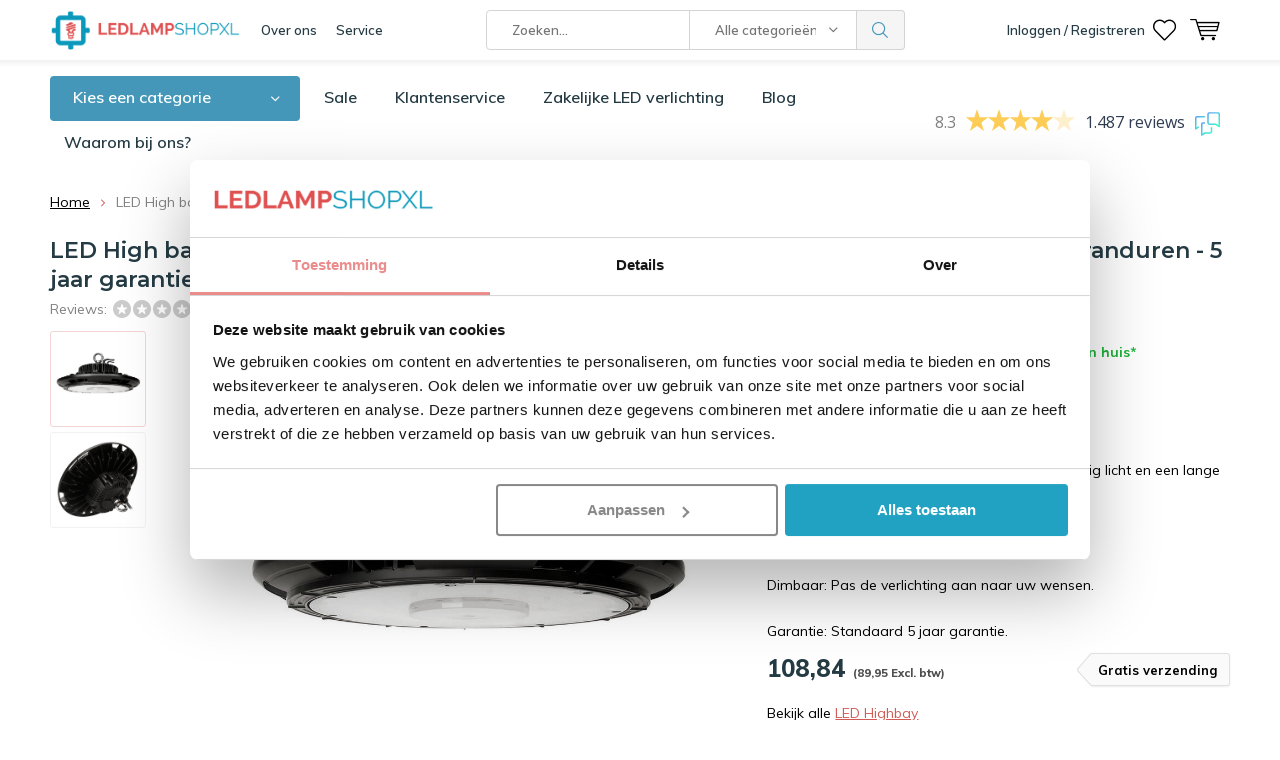

--- FILE ---
content_type: text/html;charset=utf-8
request_url: https://www.ledlampshopxl.nl/led-high-bay-150w-21000lm-4000k-ip65-dim-146918978.html
body_size: 23709
content:
<!doctype html>
<html lang="nl" class="menu-up   no-mobile">
	<head>
    
        
    <!--<script>(function(w,d,t,r,u){var f,n,i;w[u]=w[u]||[],f=function(){var o={ti:"26059952"};o.q=w[u],w[u]=new UET(o),w[u].push("pageLoad")},n=d.createElement(t),n.src=r,n.async=1,n.onload=n.onreadystatechange=function(){var s=this.readyState;s&&s!=="loaded"&&s!=="complete"||(f(),n.onload=n.onreadystatechange=null)},i=d.getElementsByTagName(t)[0],i.parentNode.insertBefore(n,i)})(window,document,"script","//bat.bing.com/bat.js","uetq");</script>-->

                
<script type="text/javascript">
  var google_tag_params = {
  ecomm_prodid: '146918978',
  ecomm_pagetype: 'product',
  ecomm_totalvalue: 108.84,
  };
  
  dataLayer = [{
    google_tag_params: window.google_tag_params
  }];
</script>

    
            <meta charset="utf-8"/>
<!-- [START] 'blocks/head.rain' -->
<!--

  (c) 2008-2025 Lightspeed Netherlands B.V.
  http://www.lightspeedhq.com
  Generated: 19-12-2025 @ 01:40:45

-->
<link rel="canonical" href="https://www.ledlampshopxl.nl/led-high-bay-150w-21000lm-4000k-ip65-dim-146918978.html"/>
<link rel="alternate" href="https://www.ledlampshopxl.nl/index.rss" type="application/rss+xml" title="Nieuwe producten"/>
<meta name="robots" content="noodp,noydir"/>
<meta name="google-site-verification" content="TZBvy1yUl1M8PWMCp5Lz2jHgAGhPrpK4ATNTsT8Yjkw"/>
<meta name="google-site-verification" content="BCHUz6F2n9ARlB5KldBRY_Spb2UWXpxNgSpXh7f_qYI"/>
<meta name="google-site-verification" content="6baT_zoXTzPi3QnodunHzblOBuswaCpfSCcmLZbQWK0"/>
<meta property="og:url" content="https://www.ledlampshopxl.nl/led-high-bay-150w-21000lm-4000k-ip65-dim-146918978.html?source=facebook"/>
<meta property="og:site_name" content="LedlampshopXL"/>
<meta property="og:title" content="LED High bay 150W 21.000lm - 4000K Powered by Philips - 5 jr garantie"/>
<meta property="og:description" content="Philips Driver: Gegarandeerde kwaliteit, gelijkmatig licht en een lange levensduur.<br />
<br />
IP65 Waterdicht: Beschermd tegen vocht en stof.<br />
<br />
Dimbaar: Pas de ver..."/>
<meta property="og:image" content="https://cdn.webshopapp.com/shops/293468/files/440413459/led-high-bay-150w-21000lm-4000k-ip65-dimbaar-140lm.jpg"/>
<script src="https://integration.feedbackcompany.com/feedback-company-lightspeed-wsi.min.js?summary_uuid=b734f32b-11e0-4cba-8be8-b86ff39390af&extended_uuid=42a06fc9-b8e1-4d6f-8bc5-887f42782193&detail_selector=.tfc-position&language=nl"></script>
<script src="https://www.powr.io/powr.js?external-type=lightspeed"></script>
<script src="https://app.dmws.plus/shop-assets/293468/dmws-plus-loader.js?id=b21977f98a3f7c4749189dcd191b9172"></script>
<script src="https://www.googletagmanager.com/gtag/js?id=AW-779261338"></script>
<script>
window.dataLayer = window.dataLayer || [];
    function gtag(){dataLayer.push(arguments);}
    gtag('js', new Date());

    gtag('config', 'AW-779261338',
{'allow_enhanced_conversions':true});
</script>
<script>
(function(w,d,s,l,i){w[l]=w[l]||[];w[l].push({'gtm.start':new Date().getTime(),event:'gtm.js'});var f=d.getElementsByTagName(s)[0],j=d.createElement(s),dl=l!='dataLayer'?'&l='+l:'';j.async=true;j.src='https://sst.ledlampshopxl.nl/gtm.js?id='+i+dl;f.parentNode.insertBefore(j,f);})(window,document,'script','dataLayer','GTM-K6R3STB');
</script>
<script>
<meta name="p:domain_verify" content="1cfc137367d1edc300e6be03b3c983aa"/>
</script>
<!--[if lt IE 9]>
<script src="https://cdn.webshopapp.com/assets/html5shiv.js?2025-02-20"></script>
<![endif]-->
<!-- [END] 'blocks/head.rain' -->
		<meta charset="utf-8">
		<meta http-equiv="x-ua-compatible" content="ie=edge">
		<title>LED High bay 150W 21.000lm - 4000K Powered by Philips - 5 jr garantie - LedlampshopXL</title>
		<meta name="description" content="Philips Driver: Gegarandeerde kwaliteit, gelijkmatig licht en een lange levensduur.<br />
<br />
IP65 Waterdicht: Beschermd tegen vocht en stof.<br />
<br />
Dimbaar: Pas de ver...">
		<meta name="keywords" content="LED, High, bay, 150W, 21.000lm, -, 4000K, IP65, Dimbaar, 140lm/W, Powered, by, Philips, 50.000, branduren, -, 5, jaar, garantie, led lampen, ledlampen, voordelige led lampen, led lamp, led lampen bestellen, led verlichting, verlichting led, ledverlic">
		<meta name="theme-color" content="#ffffff">
		<meta name="MobileOptimized" content="320">
		<meta name="HandheldFriendly" content="true">
		<meta name="viewport" content="width=device-width, initial-scale=1, initial-scale=1, minimum-scale=1, maximum-scale=1, user-scalable=no">
		<meta name="author" content="https://www.dmws.nl/">
		<meta name="facebook-domain-verification" content="27vzl573b6uwmxe300ct28og0mgpku" />
		<link rel="preconnect" href="https://fonts.googleapis.com">
		<link rel="dns-prefetch" href="https://fonts.googleapis.com">
		<link rel="preconnect" href="https://ajax.googleapis.com">
		<link rel="dns-prefetch" href="https://ajax.googleapis.com">
		<link rel="preconnect" href="https://www.gstatic.com" crossorigin="anonymous">
		<link rel="dns-prefetch" href="https://www.gstatic.com" crossorigin="anonymous">
		<link rel="preconnect" href="//cdn.webshopapp.com/">
		<link rel="dns-prefetch" href="//cdn.webshopapp.com/">
	
		<link rel="preload" href="https://fonts.googleapis.com/css?family=Muli:300,400,500,600,700,800,900%7CMontserrat:300,400,500,600,700,800,900" as="style">
    <link href="https://fonts.googleapis.com/css?family=Muli:300,400,500,600,700,800,900%7CMontserrat:300,400,500,600,700,800,900" rel="stylesheet" type="text/css">
  
  	<script>
      "use strict"
			function loadJS(src, onload) {
				var script = document.createElement('script')
				script.src = src
				script.onload = onload
				;(document.body || document.head).appendChild(script)
				script = null
			}
			(function () {
				var fontToLoad1 = "Muli",
					fontToLoad2 = "Montserrat"

				if (sessionStorage.font1 === fontToLoad1 && sessionStorage.font2 === fontToLoad2) {
					document.documentElement.className += " wf-active"
					return
				} else if ("fonts" in document) {
					var fontsToLoad = [document.fonts.load("300 1em 'Muli'"), document.fonts.load("400 1em 'Muli'"),
					document.fonts.load("500 1em 'Muli'"), document.fonts.load("600 1em 'Muli'"), document.fonts.load("700 1em 'Muli'"),
					document.fonts.load("800 1em 'Muli'"), document.fonts.load("900 1em 'Muli'"),
					document.fonts.load("300 1em 'Montserrat'"), document.fonts.load("400 1em 'Montserrat'"),
					document.fonts.load("500 1em 'Montserrat'"), document.fonts.load("600 1em 'Montserrat'"), document.fonts.load("700 1em 'Montserrat'"),
					document.fonts.load("800 1em 'Montserrat'"), document.fonts.load("900 1em 'Montserrat'")]
					Promise.all(fontsToLoad).then(function () {
						document.documentElement.className += " wf-active"
						try {
							sessionStorage.font1 = fontToLoad1
							sessionStorage.font2 = fontToLoad2
						} catch (e) { /* private safari */ }
					})
				} else {
					// use fallback
					loadJS('https://cdnjs.cloudflare.com/ajax/libs/fontfaceobserver/2.1.0/fontfaceobserver.js', function () {
						var fontsToLoad = []
						for (var i = 3; i <= 9; ++i) {
							fontsToLoad.push(new FontFaceObserver(fontToLoad1, { weight: i * 100 }).load())
							fontsToLoad.push(new FontFaceObserver(fontToLoad2, { weight: i * 100 }).load())
						}
						Promise.all(fontsToLoad).then(function () {
							document.documentElement.className += " wf-active"
							try {
								sessionStorage.font1 = fontToLoad1
								sessionStorage.font2 = fontToLoad2
							} catch (e) { /* private safari */ }
						});
					})
				}
			})();
    </script>
	
		<link rel="preload" href="https://cdn.webshopapp.com/shops/293468/themes/173126/assets/main-minified.css?2025121018090520200622135021?1536" as="style">
		<link rel="preload" href="https://cdn.webshopapp.com/shops/293468/themes/173126/assets/settings.css?2025121018090520200622135021" as="style">
		<link rel="stylesheet" async media="screen" href="https://cdn.webshopapp.com/shops/293468/themes/173126/assets/main-minified.css?2025121018090520200622135021?1536">
		    <link rel="stylesheet" async href="https://cdn.webshopapp.com/shops/293468/themes/173126/assets/settings.css?2025121018090520200622135021" />
    <link rel="stylesheet" href="https://cdn.webshopapp.com/shops/293468/themes/173126/assets/dropdown.css?2025121018090520200622135021" />
    
		<link rel="preload" href="https://ajax.googleapis.com/ajax/libs/jquery/2.2.4/jquery.min.js" as="script">
		<link rel="preload" href="https://cdn.webshopapp.com/shops/293468/themes/173126/assets/custom.css?2025121018090520200622135021" as="style">
		<link rel="preload" href="https://cdn.webshopapp.com/shops/293468/themes/173126/assets/cookie.js?2025121018090520200622135021" as="script">
		<link rel="preload" href="https://cdn.webshopapp.com/shops/293468/themes/173126/assets/scripts.js?2025121018090520200622135021" as="script">
		<link rel="preload" href="https://cdn.webshopapp.com/shops/293468/themes/173126/assets/fancybox.js?2025121018090520200622135021" as="script">
		    				<link rel="preload" href="https://cdn.webshopapp.com/shops/293468/themes/173126/assets/dmws-gui.js?2025121018090520200622135021" as="script">
		
		<script src="https://ajax.googleapis.com/ajax/libs/jquery/2.2.4/jquery.min.js"></script>
    
		<link rel="icon" type="image/x-icon" href="https://cdn.webshopapp.com/shops/293468/themes/173126/v/111134/assets/favicon.ico?20200624093104">
		<link rel="apple-touch-icon" href="https://cdn.webshopapp.com/shops/293468/themes/173126/v/111134/assets/favicon.ico?20200624093104">
		<meta property="og:title" content="LED High bay 150W 21.000lm - 4000K Powered by Philips - 5 jr garantie">
		<meta property="og:type" content="website"> 
		<meta property="og:description" content="Philips Driver: Gegarandeerde kwaliteit, gelijkmatig licht en een lange levensduur.<br />
<br />
IP65 Waterdicht: Beschermd tegen vocht en stof.<br />
<br />
Dimbaar: Pas de ver...">
		<meta property="og:site_name" content="LedlampshopXL">
		<meta property="og:url" content="https://www.ledlampshopxl.nl/">
		<meta property="og:image" content="https://cdn.webshopapp.com/shops/293468/themes/173126/v/2719117/assets/banner-1.jpg?20250917110339">
        <meta name="msapplication-config" content="https://cdn.webshopapp.com/shops/293468/themes/173126/assets/browserconfig.xml?2025121018090520200622135021">
<meta property="og:title" content="LED High bay 150W 21.000lm - 4000K Powered by Philips - 5 jr garantie">
<meta property="og:type" content="website"> 
<meta property="og:description" content="Philips Driver: Gegarandeerde kwaliteit, gelijkmatig licht en een lange levensduur.<br />
<br />
IP65 Waterdicht: Beschermd tegen vocht en stof.<br />
<br />
Dimbaar: Pas de ver...">
<meta property="og:site_name" content="LedlampshopXL">
<meta property="og:url" content="https://www.ledlampshopxl.nl/">
<meta property="og:image" content="https://cdn.webshopapp.com/shops/293468/themes/173126/assets/first-image-1.jpg?2025121018090520200622135021">
<meta name="twitter:title" content="LED High bay 150W 21.000lm - 4000K Powered by Philips - 5 jr garantie">
<meta name="twitter:description" content="Philips Driver: Gegarandeerde kwaliteit, gelijkmatig licht en een lange levensduur.<br />
<br />
IP65 Waterdicht: Beschermd tegen vocht en stof.<br />
<br />
Dimbaar: Pas de ver...">
<meta name="twitter:site" content="LedlampshopXL">
<meta name="twitter:card" content="https://cdn.webshopapp.com/shops/293468/themes/173126/v/1331298/assets/logo.png?20220524140837">
<meta name="twitter:image" content="https://cdn.webshopapp.com/shops/293468/themes/173126/assets/first-image-1.jpg?2025121018090520200622135021">
<script type="application/ld+json">
  [
        {
      "@context": "http://schema.org",
      "@type": "Product", 
      "name": "LED High bay 150W 21.000lm - 4000K IP65 Dimbaar 140lm/W Powered by Philips 50.000 branduren - 5 jaar garantie",
      "url": "https://www.ledlampshopxl.nl/led-high-bay-150w-21000lm-4000k-ip65-dim-146918978.html",
            "description": "Philips Driver: Gegarandeerde kwaliteit, gelijkmatig licht en een lange levensduur.<br />
<br />
IP65 Waterdicht: Beschermd tegen vocht en stof.<br />
<br />
Dimbaar: Pas de ver...",      "image": "https://cdn.webshopapp.com/shops/293468/files/440413459/300x250x2/led-high-bay-150w-21000lm-4000k-ip65-dimbaar-140lm.jpg",      "gtin13": "8720682007082",      "mpn": "8720682007082",      "sku": "8720682007082",      "offers": {
        "@type": "Offer",
        "price": "108.84",        "url": "https://www.ledlampshopxl.nl/led-high-bay-150w-21000lm-4000k-ip65-dim-146918978.html",
        "priceValidUntil": "2026-12-19",
        "priceCurrency": "EUR"      }
          },
        {
      "@context": "http://schema.org/",
      "@type": "Organization",
      "url": "https://www.ledlampshopxl.nl/",
      "name": "LedlampshopXL",
      "legalName": "LedlampshopXL",
      "description": "Philips Driver: Gegarandeerde kwaliteit, gelijkmatig licht en een lange levensduur.<br />
<br />
IP65 Waterdicht: Beschermd tegen vocht en stof.<br />
<br />
Dimbaar: Pas de ver...",
      "logo": "https://cdn.webshopapp.com/shops/293468/themes/173126/v/1331298/assets/logo.png?20220524140837",
      "image": "https://cdn.webshopapp.com/shops/293468/themes/173126/v/2719117/assets/banner-1.jpg?20250917110339",
      "contactPoint": {
        "@type": "ContactPoint",
        "contactType": "Customer service",
        "telephone": "053 - 2340170"
      },
      "address": {
        "@type": "PostalAddress",
        "streetAddress": "Rigtersbleek-Westend 3",
        "addressLocality": "Nederland",
        "postalCode": "7521 RC Enschede",
        "addressCountry": "NL"
      }
      ,
      "aggregateRating": {
          "@type": "AggregateRating",
          "bestRating": "10",
          "worstRating": "1",
          "ratingValue": "8.6",
          "reviewCount": "437 beoordelingen",
          "url":"https://www.feedbackcompany.com/nl-nl/reviews/ledlampshopxl-nl/"
      }
            
    },
    { 
      "@context": "http://schema.org", 
      "@type": "WebSite", 
      "url": "https://www.ledlampshopxl.nl/", 
      "name": "LedlampshopXL",
      "description": "Philips Driver: Gegarandeerde kwaliteit, gelijkmatig licht en een lange levensduur.<br />
<br />
IP65 Waterdicht: Beschermd tegen vocht en stof.<br />
<br />
Dimbaar: Pas de ver...",
      "author": [
        {
          "@type": "Organization",
          "url": "https://www.dmws.nl/",
          "name": "DMWS B.V.",
          "address": {
            "@type": "PostalAddress",
            "streetAddress": "Klokgebouw 195 (Strijp-S)",
            "addressLocality": "Eindhoven",
            "addressRegion": "NB",
            "postalCode": "5617 AB",
            "addressCountry": "NL"
          }
        }
      ]
    }
  ]
</script>    
    	</head>
	<body>
    <ul class="hidden-data hidden"><li>293468</li><li>173126</li><li>ja</li><li>nl</li><li>live</li><li>info//ledlampshopxl/nl</li><li>https://www.ledlampshopxl.nl/</li></ul><div id="root"><header id="top"><p id="logo"><a href="https://www.ledlampshopxl.nl/" accesskey="h"><img class="desktop-only" src="https://cdn.webshopapp.com/shops/293468/themes/173126/v/1331298/assets/logo.png?20220524140837" alt="LedlampshopXL" width="190" height="60"><img class="desktop-hide" src="https://cdn.webshopapp.com/shops/293468/themes/173126/v/1331304/assets/logo-mobile.png?20220621172112" alt="LedlampshopXL" width="190" height="60"></a></p><nav id="skip"><ul><li><a href="#nav" accesskey="n">Skip to navigation (n)</a></li><li><a href="#content" accesskey="c">Skip to content (c)</a></li><li><a href="#footer" accesskey="f">Skip to footer (f)</a></li></ul></nav><nav id="nav"><ul><li><a accesskey="1" href="/service/about">Over ons</a><em>(1)</em></li><li><a accesskey="2" href="/service/">Service</a><em>(2)</em></li></ul><form action="https://www.ledlampshopxl.nl/search/" method="post" id="formSearch" class="untouched"><h5>Zoeken</h5><p><label for="q">Zoeken...</label><input type="search" id="q" name="q" value="" placeholder="Zoeken..." autocomplete="off"></p><p class="desktop-only"><label for="sb" class="hidden">Alle categorieën</label><select id="sb" name="sb" onchange="cat();"><option value="https://www.ledlampshopxl.nl/search/">Alle categorieën</option><option value="https://www.ledlampshopxl.nl/led-batten/" class="cat-9775021"> LED Batten </option><option value="https://www.ledlampshopxl.nl/led-bouwlampen/" class="cat-9774963">LED Bouwlampen</option><option value="https://www.ledlampshopxl.nl/led-buitenverlichting/" class="cat-9774946">LED Buitenverlichting</option><option value="https://www.ledlampshopxl.nl/led-dimmers/" class="cat-9775027">LED Dimmers</option><option value="https://www.ledlampshopxl.nl/led-highbay/" class="cat-9775044">LED Highbay </option><option value="https://www.ledlampshopxl.nl/led-lampen/" class="cat-10938775">LED Lampen</option><option value="https://www.ledlampshopxl.nl/led-panelen/" class="cat-9775016">LED Panelen</option><option value="https://www.ledlampshopxl.nl/led-plafondverlichting/" class="cat-9775017">LED plafondverlichting </option><option value="https://www.ledlampshopxl.nl/led-spots/" class="cat-10938882">LED Spots</option><option value="https://www.ledlampshopxl.nl/led-straatverlichting/" class="cat-9774967">LED Straatverlichting</option><option value="https://www.ledlampshopxl.nl/home-living/" class="cat-9775014">Home &amp; Living</option><option value="https://www.ledlampshopxl.nl/led-tl/" class="cat-9775019">LED TL</option><option value="https://www.ledlampshopxl.nl/led-noodverlichting/" class="cat-9775022">LED Noodverlichting</option><option value="https://www.ledlampshopxl.nl/overige-led-lampen-en-accessoires/" class="cat-10939381">Overige LED lampen en accessoires</option><option value="https://www.ledlampshopxl.nl/verlichting-per-ruimte/" class="cat-9774952">Verlichting per ruimte</option><option value="https://www.ledlampshopxl.nl/megasale-voorraadartikelen-opop/" class="cat-11022270">Megasale Voorraadartikelen op=op!</option><option value="https://www.ledlampshopxl.nl/buitenverlichting/" class="cat-12000500">Buitenverlichting</option><option value="https://www.ledlampshopxl.nl/verlichting/" class="cat-12655507">Verlichting</option><option value="https://www.ledlampshopxl.nl/led-verlichting/" class="cat-12655512">LED Verlichting</option><option value="https://www.ledlampshopxl.nl/led-floodlights/" class="cat-12696825">LED Floodlights</option><option value="https://www.ledlampshopxl.nl/led-lighting/" class="cat-12696833">LED Lighting</option></select></p><p><button type="submit" title="Zoeken" disabled="disabled">Zoeken</button></p><ul class="list-cart"></ul></form><div class="dropdown-menu"><button>Bezoek onze shops</button><nav class="menu sites"><a href="https://VerpakkingenXL.nl">VerpakkingenXL.nl</a><a href="https://ThuisfitnessXL.nl">ThuisfitnessXL.nl</a><a href="https://LedlampshopXL.nl">LedlampshopXL.nl</a></nav></div><ul><li class="home mobile-only"><a accesskey="1" href="./"><img src="https://cdn.webshopapp.com/shops/293468/themes/173126/assets/home.svg?2025121018090520200622135021" width="26"  /><span>home</span></a><em>(1)</em></li><li class="menu"><a accesskey="7" href="./"><i class="icon-menu"></i>
          Menu
        </a><em>(7)</em></li><li class="search"><a accesskey="5" href="./"><i class="icon-zoom"></i><span>Zoeken</span></a><em>(5)</em></li><!--<li class="compare mobile-only"><a accesskey="5" href="./"><i class="icon-chart"></i><span>vergelijk</span></a><em>(5)</em></li>--><li class="user"><a accesskey="6" rel="nofollow" href="https://www.ledlampshopxl.nl/account/login/"><i class="icon-user-outline"></i><span class="desktop-only">Inloggen / Registreren</span><span class="mobile-only">Inloggen</span></a><em>(6)</em><div><div class="double"><form method="post" id="formLogin" action="https://www.ledlampshopxl.nl/account/loginPost/?return=https://www.ledlampshopxl.nl/led-high-bay-150w-21000lm-4000k-ip65-dim-146918978.html"><h5>Inloggen</h5><p><label for="formLoginEmail">E-mailadres</label><input type="email" id="formLoginEmail" name="email" placeholder="E-mailadres" autocomplete='email' required></p><p><label for="formLoginPassword">Wachtwoord</label><input type="password" id="formLoginPassword" name="password" placeholder="Wachtwoord" autocomplete="current-password" required><a rel="nofollow" href="https://www.ledlampshopxl.nl/account/password/">Wachtwoord vergeten?</a></p><p><input type="hidden" name="key" value="e360cce8234f1ce50f8687c45a9918ad" /><input type="hidden" name="type" value="login" /><button type="submit" onclick="$('#formLogin').submit(); return false;">Inloggen</button></p></form><div><h5>Nieuwe klant?</h5><ul class="list-checks"><li>Al je orders en retouren op één plek</li><li>Het bestelproces gaat nog sneller</li><li>Je winkelwagen is altijd en overal opgeslagen</li></ul><p class="link-btn"><a class="a" rel="nofollow" href="https://www.ledlampshopxl.nl/account/register/">Account aanmaken</a></p></div></div></div></li><li class="favorites br"><a accesskey="8" rel="nofollow" href="https://www.ledlampshopxl.nl/account/wishlist/"><i class="icon-heart-outline"></i><span>wishlist</span></a></li><li class="contact mobile-only"><a accesskey="1" href="https://www.ledlampshopxl.nl/service/"><img src="https://cdn.webshopapp.com/shops/293468/themes/173126/assets/letter.svg?2025121018090520200622135021" width="26"  /><span>contact</span></a><em>(1)</em></li><li class="cart"><a accesskey="9" href="./"><i class="icon-cart"></i><span>Winkelwagen</span></a><em>(9)</em><div><h5>Mijn winkelwagen</h5><ul class="list-cart"><li><a rel="nofollow" href="https://www.ledlampshopxl.nl/session/back/"><span class="img"><img src="https://cdn.webshopapp.com/shops/293468/themes/173126/assets/empty-cart.svg?2025121018090520200622135021" alt="Empty cart" width="43" height="46"></span><span class="title">Geen producten gevonden...</span><span class="desc">Er zitten geen producten in uw winkelwagen. Misschien is het artikel dat u had gekozen uitverkocht.</span></a></li></ul></div></li></ul><div class="nav-main"><ul><li><a>Menu</a><ul><li><a href="https://www.ledlampshopxl.nl/led-batten/"><span class="img"><img src="https://cdn.webshopapp.com/shops/293468/files/386290572/64x44x2/led-batten.jpg" alt=" LED Batten " width="32" height="22"></span> LED Batten </a><ul><li class="strong"><a href="https://www.ledlampshopxl.nl/led-batten/"> LED Batten </a></li><li><a href="https://www.ledlampshopxl.nl/led-batten/standaard-led-armaturen/">Standaard LED Armaturen</a></li><li><a href="https://www.ledlampshopxl.nl/led-batten/led-lineaire-verlichting/">LED Lineaire verlichting</a></li><li><a href="https://www.ledlampshopxl.nl/led-batten/premium-led-armaturen/">Premium LED Armaturen</a></li><li><a href="https://www.ledlampshopxl.nl/led-batten/koppelbare-led-armaturen/">Koppelbare LED Armaturen</a></li></ul></li><li><a href="https://www.ledlampshopxl.nl/led-bouwlampen/"><span class="img"><img src="https://cdn.webshopapp.com/shops/293468/files/386290687/64x44x2/led-bouwlampen.jpg" alt="LED Bouwlampen" width="32" height="22"></span>LED Bouwlampen</a><ul><li class="strong"><a href="https://www.ledlampshopxl.nl/led-bouwlampen/">LED Bouwlampen</a></li><li><a href="https://www.ledlampshopxl.nl/led-bouwlampen/smd-led-bouwlampen/">SMD LED Bouwlampen</a><ul><li class="strong"><a href="https://www.ledlampshopxl.nl/led-bouwlampen/smd-led-bouwlampen/">SMD LED Bouwlampen</a></li><li><a href="https://www.ledlampshopxl.nl/led-bouwlampen/smd-led-bouwlampen/smd-led-bouwlampen-philips-driver/">SMD LED Bouwlampen Philips Driver</a></li><li><a href="https://www.ledlampshopxl.nl/led-bouwlampen/smd-led-bouwlampen/smd-led-dob-bouwlampen/">SMD LED DOB bouwlampen</a></li><li><a href="https://www.ledlampshopxl.nl/led-bouwlampen/smd-led-bouwlampen/smd-led-bouwlampen-zwart/">SMD LED Bouwlampen Zwart</a></li><li><a href="https://www.ledlampshopxl.nl/led-bouwlampen/smd-led-bouwlampen/smd-led-bouwlampen-grijs/">SMD LED Bouwlampen Grijs</a></li><li><a href="https://www.ledlampshopxl.nl/led-bouwlampen/smd-led-bouwlampen/smd-led-solar-bouwlampen/">SMD LED Solar Bouwlampen</a></li></ul></li><li><a href="https://www.ledlampshopxl.nl/led-bouwlampen/led-bouwlampen-met-accu/">LED bouwlampen met accu</a></li><li><a href="https://www.ledlampshopxl.nl/led-bouwlampen/led-bouwlampen-met-sensor/">LED bouwlampen met sensor</a></li><li><a href="https://www.ledlampshopxl.nl/led-bouwlampen/rgb-led-bouwlampen/">RGB LED bouwlampen</a></li><li><a href="https://www.ledlampshopxl.nl/led-bouwlampen/led-werklampen-met-statief/">LED Werklampen met statief</a></li><li><a href="https://www.ledlampshopxl.nl/led-bouwlampen/led-werkplaatsverlichting/">LED werkplaatsverlichting</a></li><li><a href="https://www.ledlampshopxl.nl/led-bouwlampen/statieven/">Statieven</a></li><li><a href="https://www.ledlampshopxl.nl/led-bouwlampen/losse-sensoren/">Losse Sensoren</a></li><li><a href="https://www.ledlampshopxl.nl/led-bouwlampen/v-tac-bouwlampen/">V-tac Bouwlampen</a></li><li><a href="https://www.ledlampshopxl.nl/led-bouwlampen/led-sportveldverlichting/">LED Sportveldverlichting</a></li></ul></li><li><a href="https://www.ledlampshopxl.nl/led-buitenverlichting/"><span class="img"><img src="https://cdn.webshopapp.com/shops/293468/files/386290849/64x44x2/led-buitenverlichting.jpg" alt="LED Buitenverlichting" width="32" height="22"></span>LED Buitenverlichting</a><ul><li class="strong"><a href="https://www.ledlampshopxl.nl/led-buitenverlichting/">LED Buitenverlichting</a></li><li><a href="https://www.ledlampshopxl.nl/led-buitenverlichting/sensor/">Sensor</a></li><li><a href="https://www.ledlampshopxl.nl/led-buitenverlichting/led-tuinverlichting/">LED Tuinverlichting</a><ul><li class="strong"><a href="https://www.ledlampshopxl.nl/led-buitenverlichting/led-tuinverlichting/">LED Tuinverlichting</a></li><li><a href="https://www.ledlampshopxl.nl/led-buitenverlichting/led-tuinverlichting/led-solar-tuinverlichting/">LED Solar Tuinverlichting    </a><ul><li class="strong"><a href="https://www.ledlampshopxl.nl/led-buitenverlichting/led-tuinverlichting/led-solar-tuinverlichting/">LED Solar Tuinverlichting    </a></li><li><a href="https://www.ledlampshopxl.nl/led-buitenverlichting/led-tuinverlichting/led-solar-tuinverlichting/sokkels/">Sokkels</a></li><li><a href="https://www.ledlampshopxl.nl/led-buitenverlichting/led-tuinverlichting/led-solar-tuinverlichting/grondspots/">Grondspots</a></li><li><a href="https://www.ledlampshopxl.nl/led-buitenverlichting/led-tuinverlichting/led-solar-tuinverlichting/solar-wandlampen/">Solar Wandlampen</a></li></ul></li><li><a href="https://www.ledlampshopxl.nl/led-buitenverlichting/led-tuinverlichting/tuinlantaarn-en-wandlamp/">Tuinlantaarn en Wandlamp</a></li><li><a href="https://www.ledlampshopxl.nl/led-buitenverlichting/led-tuinverlichting/sensor/">Sensor</a></li></ul></li><li><a href="https://www.ledlampshopxl.nl/led-buitenverlichting/12v-24v-voertuig-werklampen/">12V/24V Voertuig Werklampen</a></li><li><a href="https://www.ledlampshopxl.nl/led-buitenverlichting/led-wandlampen-gevelverlichting/">LED Wandlampen / Gevelverlichting</a></li><li><a href="https://www.ledlampshopxl.nl/led-buitenverlichting/terrashaarden-en-gaslantaarns/">Terrashaarden en Gaslantaarns</a><ul><li class="strong"><a href="https://www.ledlampshopxl.nl/led-buitenverlichting/terrashaarden-en-gaslantaarns/">Terrashaarden en Gaslantaarns</a></li><li><a href="https://www.ledlampshopxl.nl/led-buitenverlichting/terrashaarden-en-gaslantaarns/tenderfuel/">Tenderfuel</a></li></ul></li><li><a href="https://www.ledlampshopxl.nl/led-buitenverlichting/led-prikkabels-en-feestverlichting/">LED Prikkabels en Feestverlichting</a></li></ul></li><li><a href="https://www.ledlampshopxl.nl/led-dimmers/"><span class="img"><img src="https://cdn.webshopapp.com/shops/293468/files/386293176/64x44x2/led-dimmers.jpg" alt="LED Dimmers" width="32" height="22"></span>LED Dimmers</a></li><li><a href="https://www.ledlampshopxl.nl/led-highbay/"><span class="img"><img src="https://cdn.webshopapp.com/shops/293468/files/386293605/64x44x2/led-highbay.jpg" alt="LED Highbay " width="32" height="22"></span>LED Highbay </a></li><li><a href="https://www.ledlampshopxl.nl/led-lampen/"><span class="img"><img src="https://cdn.webshopapp.com/shops/293468/files/386293742/64x44x2/led-lampen.jpg" alt="LED Lampen" width="32" height="22"></span>LED Lampen</a><ul><li class="strong"><a href="https://www.ledlampshopxl.nl/led-lampen/">LED Lampen</a></li><li><a href="https://www.ledlampshopxl.nl/led-lampen/dimbaar/">Dimbaar</a></li><li><a href="https://www.ledlampshopxl.nl/led-lampen/mega-sale-voorraadartikelen/">Mega Sale Voorraadartikelen</a></li><li><a href="https://www.ledlampshopxl.nl/led-lampen/e27-led-lampen/">E27 LED Lampen</a></li><li><a href="https://www.ledlampshopxl.nl/led-lampen/led-filament-lampen/">LED Filament lampen</a></li><li><a href="https://www.ledlampshopxl.nl/led-lampen/led-smart-lampen/">LED Smart Lampen</a></li><li><a href="https://www.ledlampshopxl.nl/led-lampen/led-retrofit-lampen/">LED Retrofit lampen</a></li><li><a href="https://www.ledlampshopxl.nl/led-lampen/led-lampen-gx53/">LED Lampen GX53</a></li><li><a href="https://www.ledlampshopxl.nl/led-lampen/led-lampen-g9/">LED Lampen G9</a></li><li><a href="https://www.ledlampshopxl.nl/led-lampen/losse-fittingen/">Losse fittingen</a></li><li><a href="https://www.ledlampshopxl.nl/led-lampen/rgb-lampen/">RGB Lampen</a></li></ul></li><li><a href="https://www.ledlampshopxl.nl/led-panelen/"><span class="img"><img src="https://cdn.webshopapp.com/shops/293468/files/386294571/64x44x2/led-panelen.jpg" alt="LED Panelen" width="32" height="22"></span>LED Panelen</a><ul><li class="strong"><a href="https://www.ledlampshopxl.nl/led-panelen/">LED Panelen</a></li><li><a href="https://www.ledlampshopxl.nl/led-panelen/60x60-cm/">60x60 cm</a><ul><li class="strong"><a href="https://www.ledlampshopxl.nl/led-panelen/60x60-cm/">60x60 cm</a></li><li><a href="https://www.ledlampshopxl.nl/led-panelen/60x60-cm/60x60-cm-philips-driver/">60x60 cm Philips driver</a></li><li><a href="https://www.ledlampshopxl.nl/led-panelen/60x60-cm/60x60-cm-edge-panelen/">60x60 cm Edge Panelen</a></li></ul></li><li><a href="https://www.ledlampshopxl.nl/led-panelen/30x120-cm/">30x120 cm</a></li><li><a href="https://www.ledlampshopxl.nl/led-panelen/fotopanelen/">Fotopanelen</a></li><li><a href="https://www.ledlampshopxl.nl/led-panelen/accessoires/">Accessoires</a></li></ul></li><li><a href="https://www.ledlampshopxl.nl/led-plafondverlichting/"><span class="img"><img src="https://cdn.webshopapp.com/shops/293468/files/386294720/64x44x2/led-plafondverlichting.jpg" alt="LED plafondverlichting " width="32" height="22"></span>LED plafondverlichting </a><ul><li class="strong"><a href="https://www.ledlampshopxl.nl/led-plafondverlichting/">LED plafondverlichting </a></li><li><a href="https://www.ledlampshopxl.nl/led-plafondverlichting/led-downlights/">LED Downlights</a></li><li><a href="https://www.ledlampshopxl.nl/led-plafondverlichting/led-plafonnieres/">LED Plafonnieres</a></li><li><a href="https://www.ledlampshopxl.nl/led-plafondverlichting/plafondventilatoren/">Plafondventilatoren</a></li><li><a href="https://www.ledlampshopxl.nl/led-plafondverlichting/led-pendels-pendants/">LED Pendels / Pendants</a></li><li><a href="https://www.ledlampshopxl.nl/led-plafondverlichting/led-hanglampen/">LED Hanglampen</a></li><li><a href="https://www.ledlampshopxl.nl/led-plafondverlichting/3-fase-railverlichting/">3-Fase railverlichting</a><ul><li class="strong"><a href="https://www.ledlampshopxl.nl/led-plafondverlichting/3-fase-railverlichting/">3-Fase railverlichting</a></li><li><a href="https://www.ledlampshopxl.nl/led-plafondverlichting/3-fase-railverlichting/3-fase-spanningsrails/">3-Fase Spanningsrails</a></li><li><a href="https://www.ledlampshopxl.nl/led-plafondverlichting/3-fase-railverlichting/3-fase-spanningsrail-accessoires/">3-Fase Spanningsrail Accessoires </a></li><li><a href="https://www.ledlampshopxl.nl/led-plafondverlichting/3-fase-railverlichting/3-fase-spots-philips-driver/">3-Fase Spots Philips Driver</a></li></ul></li></ul></li><li><a href="https://www.ledlampshopxl.nl/led-spots/"><span class="img"><img src="https://cdn.webshopapp.com/shops/293468/files/386294839/64x44x2/led-spots.jpg" alt="LED Spots" width="32" height="22"></span>LED Spots</a><ul><li class="strong"><a href="https://www.ledlampshopxl.nl/led-spots/">LED Spots</a></li><li><a href="https://www.ledlampshopxl.nl/led-spots/kantelbaar/">Kantelbaar</a></li><li><a href="https://www.ledlampshopxl.nl/led-spots/grondspots/">Grondspots</a></li></ul></li><li><a href="https://www.ledlampshopxl.nl/led-straatverlichting/"><span class="img"><img src="https://cdn.webshopapp.com/shops/293468/files/386294961/64x44x2/led-straatverlichting.jpg" alt="LED Straatverlichting" width="32" height="22"></span>LED Straatverlichting</a><ul><li class="strong"><a href="https://www.ledlampshopxl.nl/led-straatverlichting/">LED Straatverlichting</a></li><li><a href="https://www.ledlampshopxl.nl/led-straatverlichting/led-straatlamp-armaturen/">LED Straatlamp Armaturen</a><ul><li class="strong"><a href="https://www.ledlampshopxl.nl/led-straatverlichting/led-straatlamp-armaturen/">LED Straatlamp Armaturen</a></li><li><a href="https://www.ledlampshopxl.nl/led-straatverlichting/led-straatlamp-armaturen/v-tac-straatverlichting/">V-tac straatverlichting</a></li></ul></li><li><a href="https://www.ledlampshopxl.nl/led-straatverlichting/straatlamp-beugels/">Straatlamp Beugels </a></li><li><a href="https://www.ledlampshopxl.nl/led-straatverlichting/lantaarnpalen/">Lantaarnpalen</a></li><li><a href="https://www.ledlampshopxl.nl/led-straatverlichting/led-straatlampen-met-sensor/">LED Straatlampen met sensor</a></li></ul></li><li><a href="https://www.ledlampshopxl.nl/home-living/"><span class="img"><img src="https://cdn.webshopapp.com/shops/293468/files/477853367/64x44x2/home-living.jpg" alt="Home &amp; Living" width="32" height="22"></span>Home &amp; Living</a><ul><li class="strong"><a href="https://www.ledlampshopxl.nl/home-living/">Home &amp; Living</a></li><li><a href="https://www.ledlampshopxl.nl/home-living/led-strips/">LED Strips</a></li><li><a href="https://www.ledlampshopxl.nl/home-living/televisies/">Televisies</a></li><li><a href="https://www.ledlampshopxl.nl/home-living/robotstofzuigers/">Robotstofzuigers</a></li><li><a href="https://www.ledlampshopxl.nl/home-living/stoelen/">Stoelen</a><ul><li class="strong"><a href="https://www.ledlampshopxl.nl/home-living/stoelen/">Stoelen</a></li><li><a href="https://www.ledlampshopxl.nl/home-living/stoelen/bureaustoelen/">Bureaustoelen</a></li></ul></li></ul></li><li><a href="https://www.ledlampshopxl.nl/led-tl/"><span class="img"><img src="https://cdn.webshopapp.com/shops/293468/files/386295301/64x44x2/led-tl.jpg" alt="LED TL" width="32" height="22"></span>LED TL</a><ul><li class="strong"><a href="https://www.ledlampshopxl.nl/led-tl/">LED TL</a></li><li><a href="https://www.ledlampshopxl.nl/led-tl/led-tl-armaturen/">LED TL armaturen</a><ul><li class="strong"><a href="https://www.ledlampshopxl.nl/led-tl/led-tl-armaturen/">LED TL armaturen</a></li><li><a href="https://www.ledlampshopxl.nl/led-tl/led-tl-armaturen/60-cm/">60 cm</a></li><li><a href="https://www.ledlampshopxl.nl/led-tl/led-tl-armaturen/120-cm/">120 cm</a></li><li><a href="https://www.ledlampshopxl.nl/led-tl/led-tl-armaturen/150-cm/">150 cm</a></li><li><a href="https://www.ledlampshopxl.nl/led-tl/led-tl-armaturen/complete-armaturen-inclusief-tl-buizen/">Complete Armaturen inclusief TL Buizen</a></li></ul></li><li><a href="https://www.ledlampshopxl.nl/led-tl/led-tl-buizen/">LED TL Buizen</a><ul><li class="strong"><a href="https://www.ledlampshopxl.nl/led-tl/led-tl-buizen/">LED TL Buizen</a></li><li><a href="https://www.ledlampshopxl.nl/led-tl/led-tl-buizen/60-cm/">60 cm </a></li><li><a href="https://www.ledlampshopxl.nl/led-tl/led-tl-buizen/120-cm/">120 cm</a></li><li><a href="https://www.ledlampshopxl.nl/led-tl/led-tl-buizen/150-cm/">150 cm</a></li><li><a href="https://www.ledlampshopxl.nl/led-tl/led-tl-buizen/t8/">T8</a></li></ul></li></ul></li><li><a href="https://www.ledlampshopxl.nl/catalog/">Alle categorieën</a></li></ul></li></ul></div></nav><p id="back"><a rel="nofollow" href="https://www.ledlampshopxl.nl/">Terug</a></p></header><main id="content" class=" "><div class="pretemplate-content "><nav class="nav-main desktop-only"><ul><li><a href="./">Kies een categorie</a><ul><li><a href="https://www.ledlampshopxl.nl/led-batten/"><span class="img"><img src="https://cdn.webshopapp.com/shops/293468/files/386290572/64x44x2/led-batten.jpg" alt=" LED Batten " width="32" height="22"></span> LED Batten </a><ul><li class="strong"><a href="https://www.ledlampshopxl.nl/led-batten/"> LED Batten </a></li><li><a href="https://www.ledlampshopxl.nl/led-batten/standaard-led-armaturen/">Standaard LED Armaturen</a></li><li><a href="https://www.ledlampshopxl.nl/led-batten/led-lineaire-verlichting/">LED Lineaire verlichting</a></li><li><a href="https://www.ledlampshopxl.nl/led-batten/premium-led-armaturen/">Premium LED Armaturen</a></li><li><a href="https://www.ledlampshopxl.nl/led-batten/koppelbare-led-armaturen/">Koppelbare LED Armaturen</a></li></ul></li><li><a href="https://www.ledlampshopxl.nl/led-bouwlampen/"><span class="img"><img src="https://cdn.webshopapp.com/shops/293468/files/386290687/64x44x2/led-bouwlampen.jpg" alt="LED Bouwlampen" width="32" height="22"></span>LED Bouwlampen</a><ul><li class="strong"><a href="https://www.ledlampshopxl.nl/led-bouwlampen/">LED Bouwlampen</a></li><li><a href="https://www.ledlampshopxl.nl/led-bouwlampen/smd-led-bouwlampen/">SMD LED Bouwlampen</a><ul><li class="strong"><a href="https://www.ledlampshopxl.nl/led-bouwlampen/smd-led-bouwlampen/">SMD LED Bouwlampen</a></li><li><a href="https://www.ledlampshopxl.nl/led-bouwlampen/smd-led-bouwlampen/smd-led-bouwlampen-philips-driver/">SMD LED Bouwlampen Philips Driver</a></li><li><a href="https://www.ledlampshopxl.nl/led-bouwlampen/smd-led-bouwlampen/smd-led-dob-bouwlampen/">SMD LED DOB bouwlampen</a></li><li><a href="https://www.ledlampshopxl.nl/led-bouwlampen/smd-led-bouwlampen/smd-led-bouwlampen-zwart/">SMD LED Bouwlampen Zwart</a></li><li><a href="https://www.ledlampshopxl.nl/led-bouwlampen/smd-led-bouwlampen/smd-led-bouwlampen-grijs/">SMD LED Bouwlampen Grijs</a></li><li><a href="https://www.ledlampshopxl.nl/led-bouwlampen/smd-led-bouwlampen/smd-led-solar-bouwlampen/">SMD LED Solar Bouwlampen</a></li></ul></li><li><a href="https://www.ledlampshopxl.nl/led-bouwlampen/led-bouwlampen-met-accu/">LED bouwlampen met accu</a></li><li><a href="https://www.ledlampshopxl.nl/led-bouwlampen/led-bouwlampen-met-sensor/">LED bouwlampen met sensor</a></li><li><a href="https://www.ledlampshopxl.nl/led-bouwlampen/rgb-led-bouwlampen/">RGB LED bouwlampen</a></li><li><a href="https://www.ledlampshopxl.nl/led-bouwlampen/led-werklampen-met-statief/">LED Werklampen met statief</a></li><li><a href="https://www.ledlampshopxl.nl/led-bouwlampen/led-werkplaatsverlichting/">LED werkplaatsverlichting</a></li><li><a href="https://www.ledlampshopxl.nl/led-bouwlampen/statieven/">Statieven</a></li><li><a href="https://www.ledlampshopxl.nl/led-bouwlampen/losse-sensoren/">Losse Sensoren</a></li><li><a href="https://www.ledlampshopxl.nl/led-bouwlampen/v-tac-bouwlampen/">V-tac Bouwlampen</a></li><li><a href="https://www.ledlampshopxl.nl/led-bouwlampen/led-sportveldverlichting/">LED Sportveldverlichting</a></li></ul></li><li><a href="https://www.ledlampshopxl.nl/led-buitenverlichting/"><span class="img"><img src="https://cdn.webshopapp.com/shops/293468/files/386290849/64x44x2/led-buitenverlichting.jpg" alt="LED Buitenverlichting" width="32" height="22"></span>LED Buitenverlichting</a><ul><li class="strong"><a href="https://www.ledlampshopxl.nl/led-buitenverlichting/">LED Buitenverlichting</a></li><li><a href="https://www.ledlampshopxl.nl/led-buitenverlichting/sensor/">Sensor</a></li><li><a href="https://www.ledlampshopxl.nl/led-buitenverlichting/led-tuinverlichting/">LED Tuinverlichting</a><ul><li class="strong"><a href="https://www.ledlampshopxl.nl/led-buitenverlichting/led-tuinverlichting/">LED Tuinverlichting</a></li><li><a href="https://www.ledlampshopxl.nl/led-buitenverlichting/led-tuinverlichting/led-solar-tuinverlichting/">LED Solar Tuinverlichting    </a><ul><li class="strong"><a href="https://www.ledlampshopxl.nl/led-buitenverlichting/led-tuinverlichting/led-solar-tuinverlichting/">LED Solar Tuinverlichting    </a></li><li><a href="https://www.ledlampshopxl.nl/led-buitenverlichting/led-tuinverlichting/led-solar-tuinverlichting/sokkels/">Sokkels</a></li><li><a href="https://www.ledlampshopxl.nl/led-buitenverlichting/led-tuinverlichting/led-solar-tuinverlichting/grondspots/">Grondspots</a></li><li><a href="https://www.ledlampshopxl.nl/led-buitenverlichting/led-tuinverlichting/led-solar-tuinverlichting/solar-wandlampen/">Solar Wandlampen</a></li></ul></li><li><a href="https://www.ledlampshopxl.nl/led-buitenverlichting/led-tuinverlichting/tuinlantaarn-en-wandlamp/">Tuinlantaarn en Wandlamp</a></li><li><a href="https://www.ledlampshopxl.nl/led-buitenverlichting/led-tuinverlichting/sensor/">Sensor</a></li></ul></li><li><a href="https://www.ledlampshopxl.nl/led-buitenverlichting/12v-24v-voertuig-werklampen/">12V/24V Voertuig Werklampen</a></li><li><a href="https://www.ledlampshopxl.nl/led-buitenverlichting/led-wandlampen-gevelverlichting/">LED Wandlampen / Gevelverlichting</a></li><li><a href="https://www.ledlampshopxl.nl/led-buitenverlichting/terrashaarden-en-gaslantaarns/">Terrashaarden en Gaslantaarns</a><ul><li class="strong"><a href="https://www.ledlampshopxl.nl/led-buitenverlichting/terrashaarden-en-gaslantaarns/">Terrashaarden en Gaslantaarns</a></li><li><a href="https://www.ledlampshopxl.nl/led-buitenverlichting/terrashaarden-en-gaslantaarns/tenderfuel/">Tenderfuel</a></li></ul></li><li><a href="https://www.ledlampshopxl.nl/led-buitenverlichting/led-prikkabels-en-feestverlichting/">LED Prikkabels en Feestverlichting</a></li></ul></li><li><a href="https://www.ledlampshopxl.nl/led-dimmers/"><span class="img"><img src="https://cdn.webshopapp.com/shops/293468/files/386293176/64x44x2/led-dimmers.jpg" alt="LED Dimmers" width="32" height="22"></span>LED Dimmers</a></li><li><a href="https://www.ledlampshopxl.nl/led-highbay/"><span class="img"><img src="https://cdn.webshopapp.com/shops/293468/files/386293605/64x44x2/led-highbay.jpg" alt="LED Highbay " width="32" height="22"></span>LED Highbay </a></li><li><a href="https://www.ledlampshopxl.nl/led-lampen/"><span class="img"><img src="https://cdn.webshopapp.com/shops/293468/files/386293742/64x44x2/led-lampen.jpg" alt="LED Lampen" width="32" height="22"></span>LED Lampen</a><ul><li class="strong"><a href="https://www.ledlampshopxl.nl/led-lampen/">LED Lampen</a></li><li><a href="https://www.ledlampshopxl.nl/led-lampen/dimbaar/">Dimbaar</a></li><li><a href="https://www.ledlampshopxl.nl/led-lampen/mega-sale-voorraadartikelen/">Mega Sale Voorraadartikelen</a></li><li><a href="https://www.ledlampshopxl.nl/led-lampen/e27-led-lampen/">E27 LED Lampen</a></li><li><a href="https://www.ledlampshopxl.nl/led-lampen/led-filament-lampen/">LED Filament lampen</a></li><li><a href="https://www.ledlampshopxl.nl/led-lampen/led-smart-lampen/">LED Smart Lampen</a></li><li><a href="https://www.ledlampshopxl.nl/led-lampen/led-retrofit-lampen/">LED Retrofit lampen</a></li><li><a href="https://www.ledlampshopxl.nl/led-lampen/led-lampen-gx53/">LED Lampen GX53</a></li><li><a href="https://www.ledlampshopxl.nl/led-lampen/led-lampen-g9/">LED Lampen G9</a></li><li><a href="https://www.ledlampshopxl.nl/led-lampen/losse-fittingen/">Losse fittingen</a></li><li><a href="https://www.ledlampshopxl.nl/led-lampen/rgb-lampen/">RGB Lampen</a></li></ul></li><li><a href="https://www.ledlampshopxl.nl/led-panelen/"><span class="img"><img src="https://cdn.webshopapp.com/shops/293468/files/386294571/64x44x2/led-panelen.jpg" alt="LED Panelen" width="32" height="22"></span>LED Panelen</a><ul><li class="strong"><a href="https://www.ledlampshopxl.nl/led-panelen/">LED Panelen</a></li><li><a href="https://www.ledlampshopxl.nl/led-panelen/60x60-cm/">60x60 cm</a><ul><li class="strong"><a href="https://www.ledlampshopxl.nl/led-panelen/60x60-cm/">60x60 cm</a></li><li><a href="https://www.ledlampshopxl.nl/led-panelen/60x60-cm/60x60-cm-philips-driver/">60x60 cm Philips driver</a></li><li><a href="https://www.ledlampshopxl.nl/led-panelen/60x60-cm/60x60-cm-edge-panelen/">60x60 cm Edge Panelen</a></li></ul></li><li><a href="https://www.ledlampshopxl.nl/led-panelen/30x120-cm/">30x120 cm</a></li><li><a href="https://www.ledlampshopxl.nl/led-panelen/fotopanelen/">Fotopanelen</a></li><li><a href="https://www.ledlampshopxl.nl/led-panelen/accessoires/">Accessoires</a></li></ul></li><li><a href="https://www.ledlampshopxl.nl/led-plafondverlichting/"><span class="img"><img src="https://cdn.webshopapp.com/shops/293468/files/386294720/64x44x2/led-plafondverlichting.jpg" alt="LED plafondverlichting " width="32" height="22"></span>LED plafondverlichting </a><ul><li class="strong"><a href="https://www.ledlampshopxl.nl/led-plafondverlichting/">LED plafondverlichting </a></li><li><a href="https://www.ledlampshopxl.nl/led-plafondverlichting/led-downlights/">LED Downlights</a></li><li><a href="https://www.ledlampshopxl.nl/led-plafondverlichting/led-plafonnieres/">LED Plafonnieres</a></li><li><a href="https://www.ledlampshopxl.nl/led-plafondverlichting/plafondventilatoren/">Plafondventilatoren</a></li><li><a href="https://www.ledlampshopxl.nl/led-plafondverlichting/led-pendels-pendants/">LED Pendels / Pendants</a></li><li><a href="https://www.ledlampshopxl.nl/led-plafondverlichting/led-hanglampen/">LED Hanglampen</a></li><li><a href="https://www.ledlampshopxl.nl/led-plafondverlichting/3-fase-railverlichting/">3-Fase railverlichting</a><ul><li class="strong"><a href="https://www.ledlampshopxl.nl/led-plafondverlichting/3-fase-railverlichting/">3-Fase railverlichting</a></li><li><a href="https://www.ledlampshopxl.nl/led-plafondverlichting/3-fase-railverlichting/3-fase-spanningsrails/">3-Fase Spanningsrails</a></li><li><a href="https://www.ledlampshopxl.nl/led-plafondverlichting/3-fase-railverlichting/3-fase-spanningsrail-accessoires/">3-Fase Spanningsrail Accessoires </a></li><li><a href="https://www.ledlampshopxl.nl/led-plafondverlichting/3-fase-railverlichting/3-fase-spots-philips-driver/">3-Fase Spots Philips Driver</a></li></ul></li></ul></li><li><a href="https://www.ledlampshopxl.nl/led-spots/"><span class="img"><img src="https://cdn.webshopapp.com/shops/293468/files/386294839/64x44x2/led-spots.jpg" alt="LED Spots" width="32" height="22"></span>LED Spots</a><ul><li class="strong"><a href="https://www.ledlampshopxl.nl/led-spots/">LED Spots</a></li><li><a href="https://www.ledlampshopxl.nl/led-spots/kantelbaar/">Kantelbaar</a></li><li><a href="https://www.ledlampshopxl.nl/led-spots/grondspots/">Grondspots</a></li></ul></li><li><a href="https://www.ledlampshopxl.nl/led-straatverlichting/"><span class="img"><img src="https://cdn.webshopapp.com/shops/293468/files/386294961/64x44x2/led-straatverlichting.jpg" alt="LED Straatverlichting" width="32" height="22"></span>LED Straatverlichting</a><ul><li class="strong"><a href="https://www.ledlampshopxl.nl/led-straatverlichting/">LED Straatverlichting</a></li><li><a href="https://www.ledlampshopxl.nl/led-straatverlichting/led-straatlamp-armaturen/">LED Straatlamp Armaturen</a><ul><li class="strong"><a href="https://www.ledlampshopxl.nl/led-straatverlichting/led-straatlamp-armaturen/">LED Straatlamp Armaturen</a></li><li><a href="https://www.ledlampshopxl.nl/led-straatverlichting/led-straatlamp-armaturen/v-tac-straatverlichting/">V-tac straatverlichting</a></li></ul></li><li><a href="https://www.ledlampshopxl.nl/led-straatverlichting/straatlamp-beugels/">Straatlamp Beugels </a></li><li><a href="https://www.ledlampshopxl.nl/led-straatverlichting/lantaarnpalen/">Lantaarnpalen</a></li><li><a href="https://www.ledlampshopxl.nl/led-straatverlichting/led-straatlampen-met-sensor/">LED Straatlampen met sensor</a></li></ul></li><li><a href="https://www.ledlampshopxl.nl/home-living/"><span class="img"><img src="https://cdn.webshopapp.com/shops/293468/files/477853367/64x44x2/home-living.jpg" alt="Home &amp; Living" width="32" height="22"></span>Home &amp; Living</a><ul><li class="strong"><a href="https://www.ledlampshopxl.nl/home-living/">Home &amp; Living</a></li><li><a href="https://www.ledlampshopxl.nl/home-living/led-strips/">LED Strips</a></li><li><a href="https://www.ledlampshopxl.nl/home-living/televisies/">Televisies</a></li><li><a href="https://www.ledlampshopxl.nl/home-living/robotstofzuigers/">Robotstofzuigers</a></li><li><a href="https://www.ledlampshopxl.nl/home-living/stoelen/">Stoelen</a><ul><li class="strong"><a href="https://www.ledlampshopxl.nl/home-living/stoelen/">Stoelen</a></li><li><a href="https://www.ledlampshopxl.nl/home-living/stoelen/bureaustoelen/">Bureaustoelen</a></li></ul></li></ul></li><li><a href="https://www.ledlampshopxl.nl/led-tl/"><span class="img"><img src="https://cdn.webshopapp.com/shops/293468/files/386295301/64x44x2/led-tl.jpg" alt="LED TL" width="32" height="22"></span>LED TL</a><ul><li class="strong"><a href="https://www.ledlampshopxl.nl/led-tl/">LED TL</a></li><li><a href="https://www.ledlampshopxl.nl/led-tl/led-tl-armaturen/">LED TL armaturen</a><ul><li class="strong"><a href="https://www.ledlampshopxl.nl/led-tl/led-tl-armaturen/">LED TL armaturen</a></li><li><a href="https://www.ledlampshopxl.nl/led-tl/led-tl-armaturen/60-cm/">60 cm</a></li><li><a href="https://www.ledlampshopxl.nl/led-tl/led-tl-armaturen/120-cm/">120 cm</a></li><li><a href="https://www.ledlampshopxl.nl/led-tl/led-tl-armaturen/150-cm/">150 cm</a></li><li><a href="https://www.ledlampshopxl.nl/led-tl/led-tl-armaturen/complete-armaturen-inclusief-tl-buizen/">Complete Armaturen inclusief TL Buizen</a></li></ul></li><li><a href="https://www.ledlampshopxl.nl/led-tl/led-tl-buizen/">LED TL Buizen</a><ul><li class="strong"><a href="https://www.ledlampshopxl.nl/led-tl/led-tl-buizen/">LED TL Buizen</a></li><li><a href="https://www.ledlampshopxl.nl/led-tl/led-tl-buizen/60-cm/">60 cm </a></li><li><a href="https://www.ledlampshopxl.nl/led-tl/led-tl-buizen/120-cm/">120 cm</a></li><li><a href="https://www.ledlampshopxl.nl/led-tl/led-tl-buizen/150-cm/">150 cm</a></li><li><a href="https://www.ledlampshopxl.nl/led-tl/led-tl-buizen/t8/">T8</a></li></ul></li></ul></li><li><a href="https://www.ledlampshopxl.nl/catalog/">Alle categorieën</a></li></ul></li><li><a href="https://www.ledlampshopxl.nl/megasale-voorraadartikelen-opop/" title="Sale">Sale</a></li><li><a href="https://www.ledlampshopxl.nl/service/contact/" title="Klantenservice">Klantenservice</a></li><li><a href="https://www.ledlampshopxl.nl/service/zakelijke-verlichting" title="Zakelijke LED verlichting">Zakelijke LED verlichting</a></li><li><a href="https://www.ledlampshopxl.nl/blogs/blog/" title="Blog">Blog</a></li><li><a href="https://www.ledlampshopxl.nl/service/about/" title="Waarom bij ons?">Waarom bij ons?</a></li></ul><p class="link-inline product-page-trustmark"><!-- Feedback Company Widget (start) --><script type="text/javascript" id="__fbcw__838d2cc6-6ea1-4152-9504-59e82ef2ec72">
        "use strict";!function(){
    window.FeedbackCompanyWidgets=window.FeedbackCompanyWidgets||{queue:[],loaders:[
    ]};var options={uuid:"838d2cc6-6ea1-4152-9504-59e82ef2ec72",version:"1.2.1",prefix:""};if(
    void 0===window.FeedbackCompanyWidget){if(
    window.FeedbackCompanyWidgets.queue.push(options),!document.getElementById(
    "__fbcw_FeedbackCompanyWidget")){var scriptTag=document.createElement("script")
    ;scriptTag.onload=function(){if(window.FeedbackCompanyWidget)for(
    ;0<window.FeedbackCompanyWidgets.queue.length;
    )options=window.FeedbackCompanyWidgets.queue.pop(),
    window.FeedbackCompanyWidgets.loaders.push(
    new window.FeedbackCompanyWidgetLoader(options))},
    scriptTag.id="__fbcw_FeedbackCompanyWidget",
    scriptTag.src="https://www.feedbackcompany.com/includes/widgets/feedback-company-widget.min.js"
    ,document.body.appendChild(scriptTag)}
    }else window.FeedbackCompanyWidgets.loaders.push(
    new window.FeedbackCompanyWidgetLoader(options))}();
    </script><!-- Feedback Company Widget (end) --></p></nav></div><nav class="breadcrumbs"><ol><li><a href="https://www.ledlampshopxl.nl/">Home</a></li><li>LED High bay 150W 21.000lm - 4000K IP65 Dimbaar 140lm/W Powered by Philips 50.000 branduren - 5 jaar garantie</li></ol></nav><header class="heading-product"><p class="link-inline tablet-only product-heading-trustmark"><a href="https://www.feedbackcompany.com/nl-nl/reviews/ledlampshopxl-nl/" title="Feedback Company" target="_blank"><img src="https://cdn.webshopapp.com/shops/293540/files/311693505/logo-1.png" alt="Feedback Company" width="100" height="31"></a></p><h1>LED High bay 150W 21.000lm - 4000K IP65 Dimbaar 140lm/W Powered by Philips 50.000 branduren - 5 jaar garantie</h1><ul class="list-product-rating"><a href="#reviews"><li><span class="mobile-hide">Reviews: </span><span class="rating-a" data-val="0" data-of="5"> (0)</span></li></a><li class="data-product fake-data-product desktop-only"><form action="./" method="post"><p class="check-a"><label for="check-146918978"><input type="checkbox" id="check-146918978" data-id="146918978" data-add-url="https://www.ledlampshopxl.nl/compare/add/290094304/" data-del-url="https://www.ledlampshopxl.nl/compare/delete/290094304/" name="lcg" class="compare-toggle"><span>Vergelijk</span></label></p></form></li><li class="desktop-hide"><a class="desktop-hide" href="https://www.ledlampshopxl.nl/compare/add/290094304/">Vergelijk</a></li><li class="data-product fake-data-product desktop-hide"><a rel="nofollow" href="https://www.ledlampshopxl.nl/account/wishlistAdd/146918978/?variant_id=290094304"><i class="icon-heart"></i><span><span>Aan verlanglijst toevoegen</span></span></a></li></ul></header><div class="double d"><ul class="product-slider left "><li id="product-images-tp"><a  data-fancybox="imageGal" href="https://cdn.webshopapp.com/shops/293468/files/440413459/image.jpg"><img height="820" src="https://cdn.webshopapp.com/shops/293468/files/440413459/890x820x2/led-high-bay-150w-21000lm-4000k-ip65-dimbaar-140lm.jpg" alt="LED High bay 150W 21.000lm - 4000K IP65 Dimbaar 140lm/W Powered by Philips 50.000 branduren - 5 jaar garantie"></a></li><li id="product-images-tp"><a  data-fancybox="imageGal" href="https://cdn.webshopapp.com/shops/293468/files/440413461/image.jpg"><img height="820" src="https://cdn.webshopapp.com/shops/293468/files/440413461/890x820x2/led-high-bay-150w-21000lm-4000k-ip65-dimbaar-140lm.jpg" alt="LED High bay 150W 21.000lm - 4000K IP65 Dimbaar 140lm/W Powered by Philips 50.000 branduren - 5 jaar garantie"></a></li></ul><form action="https://www.ledlampshopxl.nl/cart/add/290094304/" id="product_configure_form" method="post" class="form-product right  long-title" data-url="https://www.ledlampshopxl.nl/cart/add/290094304/"><p class="input-inline m10 mobile-hide"><input type="hidden" name="bundle_id" id="product_configure_bundle_id" value=""></p><p class="overlay-e strong"><i class="icon-check-circle"></i> Voor 23:59 besteld binnen 3-5 werkdagen in huis*</p><ul class="list-b"><li><span>SKU:</span> 8720682007082</li></ul><p>Philips Driver: Gegarandeerde kwaliteit, gelijkmatig licht en een lange levensduur.<br /><br />
IP65 Waterdicht: Beschermd tegen vocht en stof.<br /><br />
Dimbaar: Pas de verlichting aan naar uw wensen.<br /><br />
Garantie: Standaard 5 jaar garantie.</p><p class="price-a extended">
             108,84      <span class="small">(89,95 Excl. btw)</span><span class="shipping">Gratis verzending</span></p><ul class="product-categories"><li>Bekijk alle <a href="led-highbay">LED Highbay </a></li></ul><div class="submit"><p><span class="qty"><label for="product-q" class="hidden">Aantal</label><select class="product-quantity-select" id="product-q" name="quantity" value="1"><option id="product-q" name="quantity" value="1" selected="selected">1</option><option id="product-q" name="quantity" value="2" >2</option><option id="product-q" name="quantity" value="3" >3</option><option id="product-q" name="quantity" value="4" >4</option><option id="product-q" name="quantity" value="5" >5</option><option id="product-q" name="quantity" value="6" >6</option><option id="product-q" name="quantity" value="7" >7</option><option id="product-q" name="quantity" value="8" >8</option><option id="product-q" name="quantity" value="9" >9</option><option id="product-q" name="quantity" value="10" >10</option><option class="product-qty-more-option" data-toggle="toggle" value="more">Meer...</option></select></span><button type="submit"  data-popup="popup-buy" ><span class="mobile-hide">Toevoegen aan winkelwagen <i class="icon-cart"></i></span><span class="mobile-only"><i class="icon-cart-plus"></i></span></button><a class="btn" rel="nofollow" href="https://www.ledlampshopxl.nl/account/wishlistAdd/146918978/?variant_id=290094304"><i class="icon-heart"></i> Aan verlanglijst toevoegen</a></p><div class="modal"><p>Voer het aantal in en klik op <i class="icon-check"></i></p><p><label class="hidden">Label</label><input class="product-modal-qty" type="number" min="1" name="quantity"><a href="javascript:;" class="btn product-modal-qty-submit"><i class="icon-check"></i><span>Ok</span></a></p></div></div><div id="dmws-a_w8g7dw_payment-info"><p>Koop nu, betaal over 30 dagen met Biller</p></div><span class="product-price"></span><ul class="list-checks semi"><li>Vandaag voor 23:59 uur besteld, <b>morgen in huis</b><span class="tip left"><a href="./"><i class="icon-info"></i><span>Tooltip</span></a><span>Indien het product voorradig is en gekozen voor de verzendmethode Trunkrs. Verzendmethode GLS is dezelfde dag verstuurd indien voor 17:00 besteld</span></span></li><li>Geleverd uit <b>eigen voorraad</b></li><li>Gegarandeerd de <b>laagste prijs</b></li><li>Niet goed? <b>Geld terug!</b></li></ul></form></div><div class="product-info"><div class="double d"><div class="left"><ul class="list-a mobile-hide"><li><a href="#section-description">Productomschrijving</a></li><li><a href="#section-returns">Verzenden en ophalen</a></li><li class="desktop-hide"><a href="#section-reviews">Reviews</a></li></ul><h2 class="header mobile-only">Productomschrijving</h2><article class="module-info" id="section-description"><p><h1>Dimbare LED High Bay - 150 Watt, 21.000 Lumen, 4000K Daglicht Wit - 5 Jaar Garantie</h1><p>Op zoek naar een krachtige en energiezuinige verlichtingsoplossing voor grote ruimtes? Ontdek onze Dimbare LED High Bay met indrukwekkende specificaties. Deze LED High Bay is speciaal ontworpen voor industriële toepassingen en biedt helder, efficiënt en dimbaar licht om aan al uw verlichtingsbehoeften te voldoen.</p><h2>Specificaties</h2><ul><li><strong>Ingangsspanning:</strong> 100-240V AC</li><li><strong>Wattage:</strong> 150 Watt</li><li><strong>Vervangend vermogen:</strong> 1500 Watt</li><li><strong>Powerfactor:</strong> &gt;0.9</li><li><strong>Lichtstroom:</strong> 21.000 Lumen</li><li><strong>Kleurtemperatuur:</strong> 4000K (Neutraal Wit)</li><li><strong>Kleurweergave (CRI):</strong> &gt;80Ra</li><li><strong>Stralingshoek:</strong> 120°</li><li><strong>Materiaal:</strong> Aluminium</li><li><strong>Kleur:</strong> Zwart</li><li><strong>Energielabel:</strong> A++</li><li><strong>IP-waarde:</strong> IP65 (Waterdicht)</li><li><strong>Dimbaar:</strong> Ja</li><li><strong>Bedrijfstemperatuur:</strong> -20° ~ 40° C</li><li><strong>Keurmerk:</strong> CE, RoHS</li><li><strong>Branduren:</strong> 50.000 uur</li><li><strong>Garantie:</strong> 5 jaar</li><li><strong>EAN:</strong> 8720682007105</li></ul><h2>Productbeschrijving</h2><p>Onze Dimbare LED High Bay is uitgerust met de nieuwste generatie Philips drivers, wat garant staat voor kwaliteit, een gelijkmatige lichtverdeling en een lange levensduur. Deze High Bay is volledig dimbaar van 100% tot 0%, waardoor u de verlichting kunt aanpassen aan uw behoeften en energie kunt besparen. Het dimmen zorgt ervoor dat de LED High Bay minder stroom verbruikt, wat de efficiëntie verhoogt.</p><p>Met slechts 150 Watt vermogen levert deze LED High Bay een indrukwekkende lichtstroom van 21.000 Lumen, wat neerkomt op een efficiëntie van 140 Lumen per Watt. Dit maakt het een ideale vervanging voor een 1800 Watt high bay of tl-lamp, met een energiebesparing van maar liefst 90%.</p><p>De IP65-classificatie maakt deze High Bay volledig waterdicht, waardoor problemen als gevolg van vocht en stof worden voorkomen. Dit maakt het geschikt voor diverse industriële omgevingen.</p><h2>Voordelen</h2><ul><li><strong>Philips Driver:</strong> Gegarandeerde kwaliteit, gelijkmatig licht en een lange levensduur.</li><li><strong>IP65 Waterdicht:</strong> Beschermd tegen vocht en stof.</li><li><strong>Dimbaar:</strong> Pas de verlichting aan naar uw wensen.</li><li><strong>Hoge CRI (&gt;80Ra):</strong> Behoudt natuurlijke kleuren, ideaal voor werkplaatsen en magazijnen.</li><li><strong>120 graden stralingshoek:</strong> Minimaliseert schaduwen.</li><li><strong>Onderhoudsvrij aluminium:</strong> Roest niet en gemakkelijk schoon te houden.</li><li><strong>Bedrijfstemperatuur:</strong> Geschikt voor verschillende omgevingen.</li><li><strong>Flikkervrij:</strong> Voorkomt klachten bij langdurige blootstelling aan het licht.</li><li><strong>Tot 25 jaar levensduur:</strong> Uitzonderlijk lange levensduur.</li><li><strong>0.9 Powerfactor:</strong> Geschikt voor projecten met meerdere High Bays.</li><li><strong>Garantie:</strong> Standaard 5 jaar garantie.</li></ul><h2>Geschikt voor Grote Projecten</h2><p>Dankzij de lange levensduur, hoge CRI-waarde en hoge powerfactor is deze LED High Bay ideaal voor grote projecten. U kunt moeiteloos meerdere LED High Bays op één groep aansluiten, waardoor het een kosteneffectieve oplossing is voor uw verlichtingsbehoeften.</p><h2>Installatie</h2><p>De LED High Bay wordt geleverd inclusief ophangoog, waarmee u deze eenvoudig aan een ketting kunt bevestigen. Het aansluiten gebeurt direct op 230 Volt, zonder de noodzaak van een driver of transformator. Met behulp van de meegeleverde montagehandleiding kunt u de LED High Bay eenvoudig zelf installeren, zonder de hulp van een elektricien.</p><p>Upgrade uw verlichtingssysteem vandaag nog met onze Dimbare LED High Bay en profiteer van de voordelen van efficiënte, krachtige verlichting met een lange levensduur. Voor meer informatie en prijzen, neem contact met ons op of plaats uw bestelling direct.</p></p></article><div class="wrapper-returns"><h2 class="header mobile-only">Verzenden en ophalen</h2><article class="module-info a b" id="section-returns"><h3 class="mobile-hide">Verzenden en ophalen</h3><p>Alle artikelen worden zorgvuldig verzonden via een van onze vervoerders. Bestellingen vanaf 60 euro ex btw worden kosteloos verstuurd. Je komt dus niet voor onverwachte kosten te staan bij het afronden van de bestelling.</p><p class="more"><a >Meer informatie</a></p><p>Verlichting ophalen in Enschede. Het is ook mogelijk om jouw bestelling op te halen bij ons bedrijf in Enschede. Woon je in de buurt van Enschede en wil je zo snel mogelijk je bestelling? Kom dan het pakket ophalen!</p></article></div><article class="module-featured a desktop-only"><figure><img src="https://cdn.webshopapp.com/shops/293468/files/440413459/500x460x2/led-high-bay-150w-21000lm-4000k-ip65-dimbaar-140lm.jpg" alt="LED High bay 150W 21.000lm - 4000K IP65 Dimbaar 140lm/W Powered by Philips 50.000 branduren - 5 jaar garantie" width="250" height="230"></figure><h2>Dit wordt &#039;m! <span>LED High bay 150W 21.000lm - 4000K IP65 Dimbaar 140lm/W Powered by Philips 50.000 branduren - 5 jaar garantie</span></h2><p data-val="0" data-of="5" class="rating-a">(0)</p><p class="link-btn a"><span class="price">           89,95						<span class="small" style="text-decoration:none;">(108,84 Incl. btw)</span></span><a class="b" data-popup="popup-buy"  href="javascript:;" onclick="$('#product_configure_form').submit();">Toevoegen aan winkelwagen</a></p></article><!--       <figure class="mobile-hide"><img src="http://placehold.it/800x360" alt="Placeholder" width="800" height="360"></figure> --></div><div id="reviews" class="right"><div id="dmws-p_w8g9mx-productpage-contact-box"><div><div class="img-wrap"><img src="" alt="Do you have a question about this product?" /></div><div class="content"><h3>Do you have a question about this product?</h3><p>Our employee is happy to help you find the right product</p><button class="btn button dmws-f_popup--link" data-dmws-f-popup="#dmws-p_w8g9mx-popup-contact">Send mail</button></div></div></div><div id="dmws-p_w8g9mx-popup-contact" class="dmws-f_popup" style="display: none;"><div class="dmws-p_w8g9mx-popup-form-container"><h3>Ask a question about this product</h3><form action="https://www.ledlampshopxl.nl/service/contactPost/" method="post" class="form-contact dmws-p_w8g9mx-popup-form"><input type="hidden" name="key" value="e360cce8234f1ce50f8687c45a9918ad"><input type="text" name="url" value="" placeholder="URL" class="gui-hide"><div><div class="field"><label for="gui-form-subject">Product<span>*</span></label><div class="input done"><input type="text" id="gui-form-subject" name="subject" placeholder="Product" value="LED High bay 150W 21.000lm - 4000K IP65 Dimbaar 140lm/W Powered by Philips 50.000 branduren - 5 jaar garantie" required><i class="dmws-p_icon-check"><svg width="15" height="12" viewBox="0 0 15 12" fill="none" xmlns="http://www.w3.org/2000/svg"><path d="M14.842 0.938915L13.9999 0.0856423C13.8727 -0.0341153 13.7323 -0.0939941 13.5788 -0.0939941C13.4253 -0.0939941 13.2962 -0.0341153 13.1915 0.0856423H13.1466L5.39958 8.0906C5.34713 8.13563 5.27971 8.15814 5.19731 8.15814C5.11492 8.15814 5.04749 8.13563 4.99504 8.0906L1.8514 4.68865L1.79536 4.64374C1.6756 4.53883 1.53716 4.48638 1.38004 4.48638C1.22292 4.48638 1.09561 4.53883 0.998131 4.64374L0.144858 5.44096C0.0998288 5.51593 0.0642608 5.58886 0.0381537 5.65976C0.0120465 5.73066 -0.00100708 5.78862 -0.00100708 5.83365C-0.00100708 5.8861 0.0120465 5.95353 0.0381537 6.03592C0.0642608 6.11831 0.0998288 6.18574 0.144858 6.23819L0.302219 6.44046L4.79313 11.2906C4.84558 11.3357 4.90175 11.3712 4.96163 11.3973C5.02151 11.4235 5.10007 11.4365 5.19731 11.4365C5.27228 11.4365 5.34521 11.4235 5.41611 11.3973C5.48701 11.3712 5.5488 11.3357 5.60149 11.2906L14.8416 1.73614C14.9465 1.61638 14.999 1.47794 14.999 1.32082C14.999 1.1637 14.9465 1.0364 14.8416 0.938915H14.842Z" fill="black"/></svg></i></div></div></div><div class="double"><div class="field"><label for="gui-form-name">Your name<span>*</span></label><div class="input"><input type="text" id="gui-form-name" name="name" placeholder="Naam" required></div></div><div class="field"><label for="gui-form-email">Your e-mail address<span>*</span></label><div class="input"><input type="email" id="gui-form-email" name="email" placeholder="E-mail adres" required></div><p class="error" style="display:none">E-mail address is not correct</p><p class="extra">The reply will be sent to this e-mail address</p></div></div><div><label for="gui-form-message">Question<span>*</span></label><div class="input"><textarea id="gui-form-message" name="message" placeholder="Ask your question about the product here" required></textarea></div></div><div class="submit"><span>* Verplichte velden</span><button class="btn button" type="submit" href="javascript:;">Verstuur</button></div><input type="submit" class="gui-hide"></form></div><div class="dmws-p_w8g9mx-popup-form-submitted" style="display: none;"><i class="dmws-p_w8g9mx-popup-form-submitted-icon"><svg width="16" height="12" viewBox="0 0 16 12" fill="none" xmlns="http://www.w3.org/2000/svg"><path d="M1 7L5 11L15 1" stroke="#059669" stroke-width="2" stroke-linecap="round" stroke-linejoin="round"/></svg></i><p><strong>Your question has been sent</strong></p><p>We will get back to you as soon as possible with the correct answer.</p><button class="btn button" onclick="$(this).closest('.dmws-f-active').removeClass('dmws-f-active');">Back to product</button></div></div><h2 class="header mobile-only">Reviews</h2><article id="section-reviews" class="wrapper-reviews m50"><h3 class="size-b m60 mobile-hide">Gebruikers beoordelingen</h3><p class="m40">Er zijn nog geen reviews geschreven over dit product.</p><p class="link-btn a"><a href="./" data-popup="review">Schrijf je eigen review <i class="icon-edit"></i></a></p></article><div class="desktop-only"><h3 class="size-b">Gerelateerde producten</h3><ul class="list-collection compact"><li><ul class="img"><li><a href="https://www.ledlampshopxl.nl/led-high-bay-150w-21000lm-6000k-ip65-dimbaar-140lm.html"><img decoding="async" src="https://cdn.webshopapp.com/shops/293468/files/440413324/360x310x2/led-high-bay-150w-21000lm-6000k-ip65-dimbaar-140lm.jpg" alt="LED High bay 150W 21.000lm - 6000K IP65 Dimbaar 140lm/W Powered by Philips 50.000 branduren - 5 jaar garantie" width="180" height="155" decoding="async"></a></li></ul><h3><a href="https://www.ledlampshopxl.nl/led-high-bay-150w-21000lm-6000k-ip65-dimbaar-140lm.html">LED High bay 150W 21.000lm - 6000K IP65 Dimbaar 140lm/W Powered by Philips 50.000 branduren - 5 jaar garantie</a></h3><p id="dmws-a_w8fra9-deliverytime-in-productcard-146918938" data-url="https://www.ledlampshopxl.nl/led-high-bay-150w-21000lm-6000k-ip65-dimbaar-140lm.html?format=json">Deliverytime</p><p class="price">
             108,84<span class="small">(89,95 Excl. btw)</span></p><p class="rating"><span data-val="0" data-of="5" class="rating-a"></span></p></li><li><ul class="img"><li><a href="https://www.ledlampshopxl.nl/led-highbay-150w-100-lm-w-magazijnverlichting-5000.html"><img decoding="async" src="https://cdn.webshopapp.com/shops/293468/files/470517499/360x310x2/v-tac-led-highbay-150w-100-lm-w-magazijnverlichtin.jpg" alt="V-tac LED Highbay 150W - 100 LM/W Magazijnverlichting - 5000K" width="180" height="155" decoding="async"></a></li></ul><h3><a href="https://www.ledlampshopxl.nl/led-highbay-150w-100-lm-w-magazijnverlichting-5000.html">LED Highbay 150W - 100 LM/W Magazijnverlichting - 5000K</a></h3><p id="dmws-a_w8fra9-deliverytime-in-productcard-155562370" data-url="https://www.ledlampshopxl.nl/led-highbay-150w-100-lm-w-magazijnverlichting-5000.html?format=json">Deliverytime</p><p class="price">
             66,49<span class="small">(54,95 Excl. btw)</span></p><p class="rating"><span data-val="0" data-of="5" class="rating-a"></span></p></li><li><ul class="img"><li><a href="https://www.ledlampshopxl.nl/led-high-bay-150w-21000lm-6000k-ip65-140-146919141.html"><img decoding="async" src="https://cdn.webshopapp.com/shops/293468/files/440413919/360x310x2/led-high-bay-150w-21000lm-6000k-ip65-140lm-w-50000.jpg" alt="LED High bay 150W 21.000lm - 6000K IP65 140lm/W - 50.000 branduren - 5 jaar garantie" width="180" height="155" decoding="async"></a></li></ul><h3><a href="https://www.ledlampshopxl.nl/led-high-bay-150w-21000lm-6000k-ip65-140-146919141.html">LED High bay 150W 21.000lm - 6000K IP65 140lm/W - 50.000 branduren - 5 jaar garantie</a></h3><p id="dmws-a_w8fra9-deliverytime-in-productcard-146919141" data-url="https://www.ledlampshopxl.nl/led-high-bay-150w-21000lm-6000k-ip65-140-146919141.html?format=json">Deliverytime</p><p class="price">
             96,74<span class="small">(79,95 Excl. btw)</span></p><p class="rating"><span data-val="0" data-of="5" class="rating-a"></span></p></li><li><ul class="img"><li><a href="https://www.ledlampshopxl.nl/led-high-bay-150w-21000lm-4000k-ip65-140lm-w-50000.html"><img decoding="async" src="https://cdn.webshopapp.com/shops/293468/files/440413812/360x310x2/led-high-bay-150w-21000lm-4000k-ip65-140lm-w-50000.jpg" alt="LED High bay 150W 21.000lm - 4000K IP65 140lm/W - 50.000 branduren - 5 jaar garantie" width="180" height="155" decoding="async"></a></li></ul><h3><a href="https://www.ledlampshopxl.nl/led-high-bay-150w-21000lm-4000k-ip65-140lm-w-50000.html">LED High bay 150W 21.000lm - 4000K IP65 140lm/W - 50.000 branduren - 5 jaar garantie</a></h3><p id="dmws-a_w8fra9-deliverytime-in-productcard-146919128" data-url="https://www.ledlampshopxl.nl/led-high-bay-150w-21000lm-4000k-ip65-140lm-w-50000.html?format=json">Deliverytime</p><p class="price">
             96,74<span class="small">(79,95 Excl. btw)</span></p><p class="rating"><span data-val="0" data-of="5" class="rating-a"></span></p></li><li><ul class="img"><li><a href="https://www.ledlampshopxl.nl/led-linear-highbay-samsung-chip-150w-black-body-65.html"><img decoding="async" src="https://cdn.webshopapp.com/shops/293468/files/466805425/360x310x2/v-tac-led-linear-highbay-samsung-chip-150w-black-b.jpg" alt="V-tac LED Linear Highbay SAMSUNG Chip 150W Black Body 6500K 120 lm/Watt" width="180" height="155" decoding="async"></a></li></ul><h3><a href="https://www.ledlampshopxl.nl/led-linear-highbay-samsung-chip-150w-black-body-65.html">LED Linear Highbay SAMSUNG Chip 150W Black Body 6500K 120 lm/Watt</a></h3><p id="dmws-a_w8fra9-deliverytime-in-productcard-154249815" data-url="https://www.ledlampshopxl.nl/led-linear-highbay-samsung-chip-150w-black-body-65.html?format=json">Deliverytime</p><p class="price">
             120,92<span class="small">(99,93 Excl. btw)</span></p><p class="rating"><span data-val="0" data-of="5" class="rating-a"></span></p></li><li><ul class="img"><li><a href="https://www.ledlampshopxl.nl/led-high-bay-100w-15000lm-6000k-ip65-150lmw-powere.html"><img decoding="async" src="https://cdn.webshopapp.com/shops/293468/files/474572237/360x310x2/led-high-bay-100w-15000lm-6000k-ip65-150lm-w-power.jpg" alt="LED High bay 100W 15.000lm - 6000K IP65 150lm/W Powered by Philips 50.000 branduren - 5 jaar garantie" width="180" height="155" decoding="async"></a></li></ul><h3><a href="https://www.ledlampshopxl.nl/led-high-bay-100w-15000lm-6000k-ip65-150lmw-powere.html">LED High bay 100W 15.000lm - 6000K IP65 150lm/W Powered by Philips 50.000 branduren - 5 jaar garantie</a></h3><p id="dmws-a_w8fra9-deliverytime-in-productcard-157043062" data-url="https://www.ledlampshopxl.nl/led-high-bay-100w-15000lm-6000k-ip65-150lmw-powere.html?format=json">Deliverytime</p><p class="price">
             72,54<span class="small">(59,95 Excl. btw)</span></p><p class="rating"><span data-val="0" data-of="5" class="rating-a"></span></p></li></ul></div></div></div><article class="desktop-hide"><h2 class="header-tablet">Gerelateerde producten</h2><ul class="list-collection mobile-grid"><li><ul class="img"><li><a href="https://www.ledlampshopxl.nl/led-high-bay-150w-21000lm-6000k-ip65-dimbaar-140lm.html"><img decoding="async" src="https://cdn.webshopapp.com/shops/293468/files/440413324/360x310x2/led-high-bay-150w-21000lm-6000k-ip65-dimbaar-140lm.jpg" alt="LED High bay 150W 21.000lm - 6000K IP65 Dimbaar 140lm/W Powered by Philips 50.000 branduren - 5 jaar garantie" width="180" height="155" decoding="async"></a></li></ul><h3><a href="https://www.ledlampshopxl.nl/led-high-bay-150w-21000lm-6000k-ip65-dimbaar-140lm.html">LED High bay 150W 21.000lm - 6000K IP65 Dimbaar 140lm/W Powered by Philips 50.000 branduren - 5 jaar garantie</a></h3><p id="dmws-a_w8fra9-deliverytime-in-productcard-146918938" data-url="https://www.ledlampshopxl.nl/led-high-bay-150w-21000lm-6000k-ip65-dimbaar-140lm.html?format=json">Deliverytime</p><p class="price">
             108,84<span class="small">(89,95 Excl. btw)</span></p><p class="rating"><span data-val="0" data-of="5" class="rating-a"></span></p></li><li><ul class="img"><li><a href="https://www.ledlampshopxl.nl/led-highbay-150w-100-lm-w-magazijnverlichting-5000.html"><img decoding="async" src="https://cdn.webshopapp.com/shops/293468/files/470517499/360x310x2/v-tac-led-highbay-150w-100-lm-w-magazijnverlichtin.jpg" alt="V-tac LED Highbay 150W - 100 LM/W Magazijnverlichting - 5000K" width="180" height="155" decoding="async"></a></li></ul><h3><a href="https://www.ledlampshopxl.nl/led-highbay-150w-100-lm-w-magazijnverlichting-5000.html">LED Highbay 150W - 100 LM/W Magazijnverlichting - 5000K</a></h3><p id="dmws-a_w8fra9-deliverytime-in-productcard-155562370" data-url="https://www.ledlampshopxl.nl/led-highbay-150w-100-lm-w-magazijnverlichting-5000.html?format=json">Deliverytime</p><p class="price">
             66,49<span class="small">(54,95 Excl. btw)</span></p><p class="rating"><span data-val="0" data-of="5" class="rating-a"></span></p></li><li><ul class="img"><li><a href="https://www.ledlampshopxl.nl/led-high-bay-150w-21000lm-6000k-ip65-140-146919141.html"><img decoding="async" src="https://cdn.webshopapp.com/shops/293468/files/440413919/360x310x2/led-high-bay-150w-21000lm-6000k-ip65-140lm-w-50000.jpg" alt="LED High bay 150W 21.000lm - 6000K IP65 140lm/W - 50.000 branduren - 5 jaar garantie" width="180" height="155" decoding="async"></a></li></ul><h3><a href="https://www.ledlampshopxl.nl/led-high-bay-150w-21000lm-6000k-ip65-140-146919141.html">LED High bay 150W 21.000lm - 6000K IP65 140lm/W - 50.000 branduren - 5 jaar garantie</a></h3><p id="dmws-a_w8fra9-deliverytime-in-productcard-146919141" data-url="https://www.ledlampshopxl.nl/led-high-bay-150w-21000lm-6000k-ip65-140-146919141.html?format=json">Deliverytime</p><p class="price">
             96,74<span class="small">(79,95 Excl. btw)</span></p><p class="rating"><span data-val="0" data-of="5" class="rating-a"></span></p></li><li><ul class="img"><li><a href="https://www.ledlampshopxl.nl/led-high-bay-150w-21000lm-4000k-ip65-140lm-w-50000.html"><img decoding="async" src="https://cdn.webshopapp.com/shops/293468/files/440413812/360x310x2/led-high-bay-150w-21000lm-4000k-ip65-140lm-w-50000.jpg" alt="LED High bay 150W 21.000lm - 4000K IP65 140lm/W - 50.000 branduren - 5 jaar garantie" width="180" height="155" decoding="async"></a></li></ul><h3><a href="https://www.ledlampshopxl.nl/led-high-bay-150w-21000lm-4000k-ip65-140lm-w-50000.html">LED High bay 150W 21.000lm - 4000K IP65 140lm/W - 50.000 branduren - 5 jaar garantie</a></h3><p id="dmws-a_w8fra9-deliverytime-in-productcard-146919128" data-url="https://www.ledlampshopxl.nl/led-high-bay-150w-21000lm-4000k-ip65-140lm-w-50000.html?format=json">Deliverytime</p><p class="price">
             96,74<span class="small">(79,95 Excl. btw)</span></p><p class="rating"><span data-val="0" data-of="5" class="rating-a"></span></p></li><li><ul class="img"><li><a href="https://www.ledlampshopxl.nl/led-linear-highbay-samsung-chip-150w-black-body-65.html"><img decoding="async" src="https://cdn.webshopapp.com/shops/293468/files/466805425/360x310x2/v-tac-led-linear-highbay-samsung-chip-150w-black-b.jpg" alt="V-tac LED Linear Highbay SAMSUNG Chip 150W Black Body 6500K 120 lm/Watt" width="180" height="155" decoding="async"></a></li></ul><h3><a href="https://www.ledlampshopxl.nl/led-linear-highbay-samsung-chip-150w-black-body-65.html">LED Linear Highbay SAMSUNG Chip 150W Black Body 6500K 120 lm/Watt</a></h3><p id="dmws-a_w8fra9-deliverytime-in-productcard-154249815" data-url="https://www.ledlampshopxl.nl/led-linear-highbay-samsung-chip-150w-black-body-65.html?format=json">Deliverytime</p><p class="price">
             120,92<span class="small">(99,93 Excl. btw)</span></p><p class="rating"><span data-val="0" data-of="5" class="rating-a"></span></p></li><li><ul class="img"><li><a href="https://www.ledlampshopxl.nl/led-high-bay-100w-15000lm-6000k-ip65-150lmw-powere.html"><img decoding="async" src="https://cdn.webshopapp.com/shops/293468/files/474572237/360x310x2/led-high-bay-100w-15000lm-6000k-ip65-150lm-w-power.jpg" alt="LED High bay 100W 15.000lm - 6000K IP65 150lm/W Powered by Philips 50.000 branduren - 5 jaar garantie" width="180" height="155" decoding="async"></a></li></ul><h3><a href="https://www.ledlampshopxl.nl/led-high-bay-100w-15000lm-6000k-ip65-150lmw-powere.html">LED High bay 100W 15.000lm - 6000K IP65 150lm/W Powered by Philips 50.000 branduren - 5 jaar garantie</a></h3><p id="dmws-a_w8fra9-deliverytime-in-productcard-157043062" data-url="https://www.ledlampshopxl.nl/led-high-bay-100w-15000lm-6000k-ip65-150lmw-powere.html?format=json">Deliverytime</p><p class="price">
             72,54<span class="small">(59,95 Excl. btw)</span></p><p class="rating"><span data-val="0" data-of="5" class="rating-a"></span></p></li></ul></article><article><h2 class="header-tablet">Recent bekeken</h2><ul class="list-collection limit mobile-grid"><li class="data-product" data-url="https://www.ledlampshopxl.nl/led-high-bay-150w-21000lm-4000k-ip65-dim-146918978.html?format=json"><ul class="img"><li><a href="https://www.ledlampshopxl.nl/led-high-bay-150w-21000lm-4000k-ip65-dim-146918978.html"><img decoding="async" src="https://cdn.webshopapp.com/shops/293468/files/440413459/180x175x2/led-high-bay-150w-21000lm-4000k-ip65-dimbaar-140lm.jpg" alt="LED High bay 150W 21.000lm - 4000K IP65 Dimbaar 140lm/W Powered by Philips 50.000 branduren - 5 jaar garantie" width="180" height="175" decoding="async"><img class="article-second-image article-second-image-small" width="180" height="175"></a></li></ul><h3><a href="https://www.ledlampshopxl.nl/led-high-bay-150w-21000lm-4000k-ip65-dim-146918978.html">LED High bay 150W 21.000lm - 4000K IP65 Dimbaar 140lm/W Powered by Philips 50.000 branduren - 5 jaar garantie</a></h3><p class="desc">Philips Driver: Gegarandeerde kwaliteit, gelijkmatig licht en een lange levensduur.<br /><br />
IP6...</p><p id="dmws-a_w8fra9-deliverytime-in-productcard-146918978" data-url="https://www.ledlampshopxl.nl/led-high-bay-150w-21000lm-4000k-ip65-dim-146918978.html?format=json">Deliverytime</p><p class="rating"><span data-val="0" data-of="5" class="rating-a"></span></p><p class="link"><a class="product-quicklook" href="./" data-popup="product-146918978">Quicklook</a></p><ul class="tools"><li><a rel="nofollow" href="https://www.ledlampshopxl.nl/account/wishlistAdd/146918978/?variant_id=290094304"><i class="icon-heart-outline"></i><span><span>Aan verlanglijst toevoegen</span></span></a></li></ul><form class="desktop-only compare" action="https://www.ledlampshopxl.nl/compare/add/290094304/" type="post"><p class="check-a"><label for="check-146918978"><input type="checkbox" id="check-146918978" data-id="146918978" data-add-url="https://www.ledlampshopxl.nl/compare/add/290094304/" data-del-url="https://www.ledlampshopxl.nl/compare/delete/290094304/" name="lcg" class="compare-toggle"> Vergelijk</label></p></form><a class="mobile-compare desktop-hide" href="https://www.ledlampshopxl.nl/compare/add/290094304/">Vergelijk</a><p class="price">
             108,84<span class="small">(89,95 Excl. btw)</span></p></li></ul></article></div></main><form action="https://www.ledlampshopxl.nl/account/reviewPost/146918978/" method="post" class="popup-a popup-rating" data-title="review"><input type="hidden" name="key" value="e360cce8234f1ce50f8687c45a9918ad"><header><p>Schrijf je eigen review voor LED High bay 150W 21.000lm - 4000K IP65 Dimbaar 140lm/W Powered by Philips 50.000 branduren - 5 jaar garantie</p><h5>Schrijf uw beoordeling!</h5></header><ul class="input-rating"><li>Score:</li><li><label for="gui-form-score"><input type="radio" id="gui-form-score" name="score" value="1"><span>1/5</span></label></li><li><label for="gui-form-score"><input type="radio" id="gui-form-score" name="score" value="2"><span>2/5</span></label></li><li><label for="gui-form-score"><input type="radio" id="gui-form-score" name="score" value="3"><span>3/5</span></label></li><li><label for="gui-form-score"><input type="radio" id="gui-form-score" name="score" value="4"><span>4/5</span></label></li><li><label for="gui-form-score"><input type="radio" id="gui-form-score" name="score" value="5"><span>5/5</span></label></li></ul><p><label for="gui-form-name">Naam</label><input type="text" id="gui-form-name" name="name" value="" required></p><p><label for="prg">Beoordelen</label><textarea id="gui-form-review" name="review" required></textarea></p><p><button type="submit">Je beoordeling toevoegen</button></p></form><article id="compare" class="desktop-only"><header><h5>Vergelijk producten <span class="remove-all-compare">Verwijder alle producten</span></h5></header><section class="compare-wrapper"><p class="max">You can compare a maximum of 3 products</p><ul class="list-compare"></ul><p class="link-btn desktop-hide"><a href="https://www.ledlampshopxl.nl/compare/">Start vergelijking</a></p></section><footer><div class="desktop-only"><p class="link-btn"><a href="https://www.ledlampshopxl.nl/compare/">Start vergelijking</a></p><p><a class="toggle toggle-compare" href="javascript:;"><span>Toon</span><span class="hidden">Verbergen</span></a></p></div><p class="desktop-hide"><a href="javascript:;" class="remove">Verwijder alle producten</a></p></footer><a class="hide desktop-hide compare-mobile-toggle" href="javascript:;">Hide compare box</a></article><form action="https://www.ledlampshopxl.nl/cart/add/290094304/" id="product_configure_form" method="post" class="product-sticky"><div class="fieldset"><header><figure><img src="https://cdn.webshopapp.com/shops/293468/files/440413459/88x84x2/led-high-bay-150w-21000lm-4000k-ip65-dimbaar-140lm.jpg" alt="LED High bay 150W 21.000lm - 4000K IP65 Dimbaar 140lm/W Powered by Philips 50.000 branduren - 5 jaar garantie" width="44" height="42"></figure><h2>LED High bay 150W 21.000lm - 4000K IP65 Dimbaar 140lm/W Powered by Philips 50.000 branduren - 5 jaar garantie</h2><p class="price"> 89,95 <span class="small">(108,84 Incl. btw)</span></p></header><p><button type="submit"  data-popup="popup-buy" ><span class="mobile-hide">Toevoegen aan winkelwagen</span><span class="mobile-only"><i class="icon-cart-plus"></i></span></button></p></div></form><footer id="footer"><div class="usp-container in-footer"><ul class="list-usp in-footer tablet-hide"><li>
                  Gegarandeerd de laagste prijs! Gratis verzending vanaf €60,-
              </li><li>
                  Same-day bezorging optioneel!
              </li><li>
                  Voor 18:00 besteld, dezelfde dag verstuurd! 
              </li></ul><ul class="list-usp list-usp-with-carousel in-footer tablet-only"><div class="inner"><div class="item"><li>
                          Gegarandeerd de laagste prijs! Gratis verzending vanaf €60,-
                      </li></div><div class="item"><li>
                          Same-day bezorging optioneel!
                      </li></div><div class="item"><li>
                          Voor 18:00 besteld, dezelfde dag verstuurd! 
                      </li></div></div></ul></div><form id="formNewsletterFooter" action="https://www.ledlampshopxl.nl/account/newsletter/" method="post"><div><figure><img src="https://cdn.webshopapp.com/shops/293468/themes/173126/v/109740/assets/footer-image-service.png?20200622143030" alt="LED lampen - Snelle levering + Altijd Gratis bezorgd!" width="135" height="185"></figure><h3>Heb je vragen, of advies nodig?<br>Neem gerust contact met ons op!</h3><p>Bel of WhatsApp <a href="tel:0532340170">+31(0)53 - 2340170 </a><p> Of mail naar <a href="/cdn-cgi/l/email-protection" class="__cf_email__" data-cfemail="d0b9beb6bf90bcb5b4bcb1bda0a3b8bfa0a8bcfebebc">[email&#160;protected]</a> </p></p></div><div><h3>Volg ons</h3><ul class="list-social"><li><a rel="external" href="https://www.facebook.com/profile.php?id=100086378017328"><i class="icon-facebook"></i> Facebook</a></li><li><a rel="external" href="https://www.instagram.com/ledlampshopxl/"><i class="icon-instagram"></i> Instagram</a></li></ul></div><div class="white-line tablet-only"></div><div><h3>Ontvang de nieuwste aanbiedingen en promoties</h3><p><input type="hidden" name="key" value="e360cce8234f1ce50f8687c45a9918ad" /><label for="formNewsletterEmailFooter">E-mail adres</label><input type="text" name="email" id="formNewsletterEmailFooter" placeholder="E-mail adres"/><button type="submit">Abonneer</button><a class="small" href="https://www.ledlampshopxl.nl/service/privacy-policy/">Onze mailing is in overeenstemming met onze privacyverklaring</a></p></div></form><nav><div><h3>Meer informatie</h3><ul><li><a href="https://www.ledlampshopxl.nl/megasale-voorraadartikelen-opop/" title="Sale">Sale</a></li><li><a href="https://www.ledlampshopxl.nl/service/contact/" title="Klantenservice">Klantenservice</a></li><li><a href="https://www.ledlampshopxl.nl/service/zakelijke-verlichting" title="Zakelijke LED verlichting">Zakelijke LED verlichting</a></li><li><a href="https://www.ledlampshopxl.nl/blogs/blog/" title="Blog">Blog</a></li><li><a href="https://www.ledlampshopxl.nl/service/about/" title="Waarom bij ons?">Waarom bij ons?</a></li></ul></div><div><h3>Klantenservice</h3><ul><li><a href="https://www.ledlampshopxl.nl/service/contact/" title="Neem contact op">Neem contact op</a></li><li><a href="https://www.ledlampshopxl.nl/service/about/" title="Over ons">Over ons</a></li><li><a href="https://www.ledlampshopxl.nl/service/referenties/" title="Referenties">Referenties</a></li><li><a href="https://www.ledlampshopxl.nl/service/een-lichtplan-laten-maken/" title="Lichtplan laten maken voor de juiste verlichting">Lichtplan laten maken voor de juiste verlichting</a></li><li><a href="https://www.ledlampshopxl.nl/service/offerte-wederverkopers-of-projecten/" title="Offerte wederverkopers of projecten">Offerte wederverkopers of projecten</a></li><li><a href="https://www.ledlampshopxl.nl/service/payment-methods/" title="Onze betaalmogelijkheden">Onze betaalmogelijkheden</a></li><li><a href="https://www.ledlampshopxl.nl/service/het-verzenden-of-ophalen-van-uw-bestelling/" title="Het verzenden of ophalen van uw bestelling">Het verzenden of ophalen van uw bestelling</a></li><li><a href="https://www.ledlampshopxl.nl/service/led-bouwlampen-kopen-in-belgie/" title="LED Bouwlampen kopen in België">LED Bouwlampen kopen in België</a></li><li><a href="https://www.ledlampshopxl.nl/service/led-lampen-afhalen-in-enschede/" title="LED Lampen afhalen in Enschede">LED Lampen afhalen in Enschede</a></li><li><a href="https://www.ledlampshopxl.nl/service/onze-reviews-en-keurmerken/" title="Onze reviews en keurmerken">Onze reviews en keurmerken</a></li><li><a href="https://www.ledlampshopxl.nl/service/het-retourneren-van-een-bestelling/" title="Bestelling retourneren">Bestelling retourneren</a></li><li><a href="https://www.ledlampshopxl.nl/service/general-terms-conditions/" title="Algemene voorwaarden">Algemene voorwaarden</a></li><li><a href="https://www.ledlampshopxl.nl/service/privacy-policy/" title="Ons privacy statement">Ons privacy statement</a></li><li><a href="https://www.ledlampshopxl.nl/sitemap/" title="Sitemap">Sitemap</a></li><li><a href="https://www.ledlampshopxl.nl/service/" title="FAQ">FAQ</a></li><li><a href="https://www.ledlampshopxl.nl/service/led-verlichting-inspiratie/" title="Led verlichting inspiratie">Led verlichting inspiratie</a></li><li><a href="https://www.ledlampshopxl.nl/service/led-geintegreerde-lijnverlichting/" title="LED Geintegreerde Lijnverlichting ">LED Geintegreerde Lijnverlichting </a></li><li><a href="https://www.ledlampshopxl.nl/service/led-lijnverlichting-trunking-modulair/" title="LED Lijnverlichting Trunking Modulair">LED Lijnverlichting Trunking Modulair</a></li><li><a href="https://www.ledlampshopxl.nl/service/zakelijke-verlichting/" title="Zakelijke LED verlichting">Zakelijke LED verlichting</a></li><li><a href="https://www.ledlampshopxl.nl/service/offerte-aanvragen/" title="Offerte aanvragen">Offerte aanvragen</a></li><li><a href="https://www.ledlampshopxl.nl/service/kies-de-juiste-lichtkleur/" title="Lichtkleur kiezen">Lichtkleur kiezen</a></li><li><a href="https://www.ledlampshopxl.nl/service/klachtenregeling/" title="Klachtenregeling">Klachtenregeling</a></li><li><a href="https://www.ledlampshopxl.nl/service/led-lampen-black-friday/" title="Led Lampen Black Friday">Led Lampen Black Friday</a></li></ul></div><div><h3>Mijn account</h3><ul><li><a href="https://www.ledlampshopxl.nl/account/" title="Registreren">Registreren</a></li><li><a href="https://www.ledlampshopxl.nl/account/orders/" title="Mijn bestellingen">Mijn bestellingen</a></li><li><a href="https://www.ledlampshopxl.nl/account/tickets/" title="Mijn tickets">Mijn tickets</a></li><li><a href="https://www.ledlampshopxl.nl/account/wishlist/" title="Mijn verlanglijst">Mijn verlanglijst</a></li><li><a href="https://www.ledlampshopxl.nl/compare/">Vergelijk producten</a></li></ul></div><div><h3>Categorieën</h3><ul><li ><a href="https://www.ledlampshopxl.nl/led-batten/"> LED Batten </a><span class="more-cats"><span class="plus-min"></span></span></li><li ><a href="https://www.ledlampshopxl.nl/led-bouwlampen/">LED Bouwlampen</a><span class="more-cats"><span class="plus-min"></span></span></li><li ><a href="https://www.ledlampshopxl.nl/led-buitenverlichting/">LED Buitenverlichting</a><span class="more-cats"><span class="plus-min"></span></span></li><li ><a href="https://www.ledlampshopxl.nl/led-dimmers/">LED Dimmers</a></li><li ><a href="https://www.ledlampshopxl.nl/led-highbay/">LED Highbay </a></li><li ><a href="https://www.ledlampshopxl.nl/led-lampen/">LED Lampen</a><span class="more-cats"><span class="plus-min"></span></span></li><li ><a href="https://www.ledlampshopxl.nl/led-panelen/">LED Panelen</a><span class="more-cats"><span class="plus-min"></span></span></li><li ><a href="https://www.ledlampshopxl.nl/led-plafondverlichting/">LED plafondverlichting </a><span class="more-cats"><span class="plus-min"></span></span></li></ul></div><div><h3>Contact</h3><ul class="list-contact"><li><i class="icon-phone"></i><a href="tel:053 - 2340170">053 - 2340170</a> Telefonisch beschikbaar van 9:00 - 17:30</li><li><i class="icon-envelope"></i><a class="email"><span class="__cf_email__" data-cfemail="056c6b636a4569606169646875766d6a757d692b6b69">[email&#160;protected]</span></a> Antwoord binnen 24 uur</li></ul><div class="module-contact"><h2>LEDLampshopXL B.V.</h2><p>Rigtersbleek-Westend 3<br> 7521 RC Enschede<br> Nederland 
          </p><p>KvK: 85678198<br> BTW: NL863704979B01<br></p></div></div></nav><ul class="payments"></ul><div class="double"><div ><figure><a href="https://www.feedbackcompany.com/nl-nl/reviews/ledlampshopxl-nl/" title="Feedback Company" target="_blank"><img class="desktop-only" src="https://cdn.webshopapp.com/shops/293540/files/311693505/logo-1.png" alt="Feedback Company" width="100" height="60"></a></figure><p>
     		© 2025
                  - Powered by
                    <a href="https://www.lightspeedhq.nl/" title="Lightspeed" rel="nofollow"  target="_blank">Lightspeed</a>
                              - Theme by <a href="https://www.dmws.nl/" target="_blank" rel="nofollow">DMWS.nl</a></p></div><ul><li class="logo"><img src="https://cdn.webshopapp.com/shops/293540/files/311693505/logo-1.png" alt="Feedback Company" width="137" height="24"></li><li><a href="https://www.ledlampshopxl.nl/service/general-terms-conditions/">Algemene voorwaarden</a></li><li><a href="https://www.ledlampshopxl.nl/rss/">RSS-feed</a></li><li><a href="https://www.ledlampshopxl.nl/sitemap/">Sitemap</a></li></ul></div></footer><nav id="nav-mobile"><ul><li><a href="https://www.ledlampshopxl.nl/led-batten/"><span class="img"><img src="https://cdn.webshopapp.com/shops/293468/files/386290572/32x22x2/led-batten.jpg" alt=" LED Batten " width="32" height="22"></span> LED Batten </a><ul><li><span> LED Batten </span></li><li><a href="https://www.ledlampshopxl.nl/led-batten/standaard-led-armaturen/">Standaard LED Armaturen</a></li><li><a href="https://www.ledlampshopxl.nl/led-batten/led-lineaire-verlichting/">LED Lineaire verlichting</a></li><li><a href="https://www.ledlampshopxl.nl/led-batten/premium-led-armaturen/">Premium LED Armaturen</a></li><li><a href="https://www.ledlampshopxl.nl/led-batten/koppelbare-led-armaturen/">Koppelbare LED Armaturen</a></li></ul></li><li><a href="https://www.ledlampshopxl.nl/led-bouwlampen/"><span class="img"><img src="https://cdn.webshopapp.com/shops/293468/files/386290687/32x22x2/led-bouwlampen.jpg" alt="LED Bouwlampen" width="32" height="22"></span>LED Bouwlampen</a><ul><li><span>LED Bouwlampen</span></li><li><a href="https://www.ledlampshopxl.nl/led-bouwlampen/smd-led-bouwlampen/">SMD LED Bouwlampen</a><ul><li><span>SMD LED Bouwlampen</span></li><li><a href="https://www.ledlampshopxl.nl/led-bouwlampen/smd-led-bouwlampen/smd-led-bouwlampen-philips-driver/">SMD LED Bouwlampen Philips Driver</a></li><li><a href="https://www.ledlampshopxl.nl/led-bouwlampen/smd-led-bouwlampen/smd-led-dob-bouwlampen/">SMD LED DOB bouwlampen</a></li><li><a href="https://www.ledlampshopxl.nl/led-bouwlampen/smd-led-bouwlampen/smd-led-bouwlampen-zwart/">SMD LED Bouwlampen Zwart</a></li><li><a href="https://www.ledlampshopxl.nl/led-bouwlampen/smd-led-bouwlampen/smd-led-bouwlampen-grijs/">SMD LED Bouwlampen Grijs</a></li><li><a href="https://www.ledlampshopxl.nl/led-bouwlampen/smd-led-bouwlampen/smd-led-solar-bouwlampen/">SMD LED Solar Bouwlampen</a></li></ul></li><li><a href="https://www.ledlampshopxl.nl/led-bouwlampen/led-bouwlampen-met-accu/">LED bouwlampen met accu</a></li><li><a href="https://www.ledlampshopxl.nl/led-bouwlampen/led-bouwlampen-met-sensor/">LED bouwlampen met sensor</a></li><li><a href="https://www.ledlampshopxl.nl/led-bouwlampen/rgb-led-bouwlampen/">RGB LED bouwlampen</a></li><li><a href="https://www.ledlampshopxl.nl/led-bouwlampen/led-werklampen-met-statief/">LED Werklampen met statief</a></li><li><a href="https://www.ledlampshopxl.nl/led-bouwlampen/led-werkplaatsverlichting/">LED werkplaatsverlichting</a></li><li><a href="https://www.ledlampshopxl.nl/led-bouwlampen/statieven/">Statieven</a></li><li><a href="https://www.ledlampshopxl.nl/led-bouwlampen/losse-sensoren/">Losse Sensoren</a></li><li><a href="https://www.ledlampshopxl.nl/led-bouwlampen/v-tac-bouwlampen/">V-tac Bouwlampen</a></li><li><a href="https://www.ledlampshopxl.nl/led-bouwlampen/led-sportveldverlichting/">LED Sportveldverlichting</a></li></ul></li><li><a href="https://www.ledlampshopxl.nl/led-buitenverlichting/"><span class="img"><img src="https://cdn.webshopapp.com/shops/293468/files/386290849/32x22x2/led-buitenverlichting.jpg" alt="LED Buitenverlichting" width="32" height="22"></span>LED Buitenverlichting</a><ul><li><span>LED Buitenverlichting</span></li><li><a href="https://www.ledlampshopxl.nl/led-buitenverlichting/sensor/">Sensor</a></li><li><a href="https://www.ledlampshopxl.nl/led-buitenverlichting/led-tuinverlichting/">LED Tuinverlichting</a><ul><li><span>LED Tuinverlichting</span></li><li><a href="https://www.ledlampshopxl.nl/led-buitenverlichting/led-tuinverlichting/led-solar-tuinverlichting/">LED Solar Tuinverlichting    </a><ul><li><span>LED Solar Tuinverlichting    </span></li><li><a href="https://www.ledlampshopxl.nl/led-buitenverlichting/led-tuinverlichting/led-solar-tuinverlichting/sokkels/">Sokkels</a></li><li><a href="https://www.ledlampshopxl.nl/led-buitenverlichting/led-tuinverlichting/led-solar-tuinverlichting/grondspots/">Grondspots</a></li><li><a href="https://www.ledlampshopxl.nl/led-buitenverlichting/led-tuinverlichting/led-solar-tuinverlichting/solar-wandlampen/">Solar Wandlampen</a></li></ul></li><li><a href="https://www.ledlampshopxl.nl/led-buitenverlichting/led-tuinverlichting/tuinlantaarn-en-wandlamp/">Tuinlantaarn en Wandlamp</a></li><li><a href="https://www.ledlampshopxl.nl/led-buitenverlichting/led-tuinverlichting/sensor/">Sensor</a></li></ul></li><li><a href="https://www.ledlampshopxl.nl/led-buitenverlichting/12v-24v-voertuig-werklampen/">12V/24V Voertuig Werklampen</a></li><li><a href="https://www.ledlampshopxl.nl/led-buitenverlichting/led-wandlampen-gevelverlichting/">LED Wandlampen / Gevelverlichting</a></li><li><a href="https://www.ledlampshopxl.nl/led-buitenverlichting/terrashaarden-en-gaslantaarns/">Terrashaarden en Gaslantaarns</a><ul><li><span>Terrashaarden en Gaslantaarns</span></li><li><a href="https://www.ledlampshopxl.nl/led-buitenverlichting/terrashaarden-en-gaslantaarns/tenderfuel/">Tenderfuel</a></li></ul></li><li><a href="https://www.ledlampshopxl.nl/led-buitenverlichting/led-prikkabels-en-feestverlichting/">LED Prikkabels en Feestverlichting</a></li></ul></li><li><a href="https://www.ledlampshopxl.nl/led-dimmers/"><span class="img"><img src="https://cdn.webshopapp.com/shops/293468/files/386293176/32x22x2/led-dimmers.jpg" alt="LED Dimmers" width="32" height="22"></span>LED Dimmers</a></li><li><a href="https://www.ledlampshopxl.nl/led-highbay/"><span class="img"><img src="https://cdn.webshopapp.com/shops/293468/files/386293605/32x22x2/led-highbay.jpg" alt="LED Highbay " width="32" height="22"></span>LED Highbay </a></li><li><a href="https://www.ledlampshopxl.nl/led-lampen/"><span class="img"><img src="https://cdn.webshopapp.com/shops/293468/files/386293742/32x22x2/led-lampen.jpg" alt="LED Lampen" width="32" height="22"></span>LED Lampen</a><ul><li><span>LED Lampen</span></li><li><a href="https://www.ledlampshopxl.nl/led-lampen/dimbaar/">Dimbaar</a></li><li><a href="https://www.ledlampshopxl.nl/led-lampen/mega-sale-voorraadartikelen/">Mega Sale Voorraadartikelen</a></li><li><a href="https://www.ledlampshopxl.nl/led-lampen/e27-led-lampen/">E27 LED Lampen</a></li><li><a href="https://www.ledlampshopxl.nl/led-lampen/led-filament-lampen/">LED Filament lampen</a></li><li><a href="https://www.ledlampshopxl.nl/led-lampen/led-smart-lampen/">LED Smart Lampen</a></li><li><a href="https://www.ledlampshopxl.nl/led-lampen/led-retrofit-lampen/">LED Retrofit lampen</a></li><li><a href="https://www.ledlampshopxl.nl/led-lampen/led-lampen-gx53/">LED Lampen GX53</a></li><li><a href="https://www.ledlampshopxl.nl/led-lampen/led-lampen-g9/">LED Lampen G9</a></li><li><a href="https://www.ledlampshopxl.nl/led-lampen/losse-fittingen/">Losse fittingen</a></li><li><a href="https://www.ledlampshopxl.nl/led-lampen/rgb-lampen/">RGB Lampen</a></li></ul></li><li><a href="https://www.ledlampshopxl.nl/led-panelen/"><span class="img"><img src="https://cdn.webshopapp.com/shops/293468/files/386294571/32x22x2/led-panelen.jpg" alt="LED Panelen" width="32" height="22"></span>LED Panelen</a><ul><li><span>LED Panelen</span></li><li><a href="https://www.ledlampshopxl.nl/led-panelen/60x60-cm/">60x60 cm</a><ul><li><span>60x60 cm</span></li><li><a href="https://www.ledlampshopxl.nl/led-panelen/60x60-cm/60x60-cm-philips-driver/">60x60 cm Philips driver</a></li><li><a href="https://www.ledlampshopxl.nl/led-panelen/60x60-cm/60x60-cm-edge-panelen/">60x60 cm Edge Panelen</a></li></ul></li><li><a href="https://www.ledlampshopxl.nl/led-panelen/30x120-cm/">30x120 cm</a></li><li><a href="https://www.ledlampshopxl.nl/led-panelen/fotopanelen/">Fotopanelen</a></li><li><a href="https://www.ledlampshopxl.nl/led-panelen/accessoires/">Accessoires</a></li></ul></li><li><a href="https://www.ledlampshopxl.nl/led-plafondverlichting/"><span class="img"><img src="https://cdn.webshopapp.com/shops/293468/files/386294720/32x22x2/led-plafondverlichting.jpg" alt="LED plafondverlichting " width="32" height="22"></span>LED plafondverlichting </a><ul><li><span>LED plafondverlichting </span></li><li><a href="https://www.ledlampshopxl.nl/led-plafondverlichting/led-downlights/">LED Downlights</a></li><li><a href="https://www.ledlampshopxl.nl/led-plafondverlichting/led-plafonnieres/">LED Plafonnieres</a></li><li><a href="https://www.ledlampshopxl.nl/led-plafondverlichting/plafondventilatoren/">Plafondventilatoren</a></li><li><a href="https://www.ledlampshopxl.nl/led-plafondverlichting/led-pendels-pendants/">LED Pendels / Pendants</a></li><li><a href="https://www.ledlampshopxl.nl/led-plafondverlichting/led-hanglampen/">LED Hanglampen</a></li><li><a href="https://www.ledlampshopxl.nl/led-plafondverlichting/3-fase-railverlichting/">3-Fase railverlichting</a><ul><li><span>3-Fase railverlichting</span></li><li><a href="https://www.ledlampshopxl.nl/led-plafondverlichting/3-fase-railverlichting/3-fase-spanningsrails/">3-Fase Spanningsrails</a></li><li><a href="https://www.ledlampshopxl.nl/led-plafondverlichting/3-fase-railverlichting/3-fase-spanningsrail-accessoires/">3-Fase Spanningsrail Accessoires </a></li><li><a href="https://www.ledlampshopxl.nl/led-plafondverlichting/3-fase-railverlichting/3-fase-spots-philips-driver/">3-Fase Spots Philips Driver</a></li></ul></li></ul></li><li><a href="https://www.ledlampshopxl.nl/led-spots/"><span class="img"><img src="https://cdn.webshopapp.com/shops/293468/files/386294839/32x22x2/led-spots.jpg" alt="LED Spots" width="32" height="22"></span>LED Spots</a><ul><li><span>LED Spots</span></li><li><a href="https://www.ledlampshopxl.nl/led-spots/kantelbaar/">Kantelbaar</a></li><li><a href="https://www.ledlampshopxl.nl/led-spots/grondspots/">Grondspots</a></li></ul></li><li><a href="https://www.ledlampshopxl.nl/led-straatverlichting/"><span class="img"><img src="https://cdn.webshopapp.com/shops/293468/files/386294961/32x22x2/led-straatverlichting.jpg" alt="LED Straatverlichting" width="32" height="22"></span>LED Straatverlichting</a><ul><li><span>LED Straatverlichting</span></li><li><a href="https://www.ledlampshopxl.nl/led-straatverlichting/led-straatlamp-armaturen/">LED Straatlamp Armaturen</a><ul><li><span>LED Straatlamp Armaturen</span></li><li><a href="https://www.ledlampshopxl.nl/led-straatverlichting/led-straatlamp-armaturen/v-tac-straatverlichting/">V-tac straatverlichting</a></li></ul></li><li><a href="https://www.ledlampshopxl.nl/led-straatverlichting/straatlamp-beugels/">Straatlamp Beugels </a></li><li><a href="https://www.ledlampshopxl.nl/led-straatverlichting/lantaarnpalen/">Lantaarnpalen</a></li><li><a href="https://www.ledlampshopxl.nl/led-straatverlichting/led-straatlampen-met-sensor/">LED Straatlampen met sensor</a></li></ul></li><li><a href="https://www.ledlampshopxl.nl/home-living/"><span class="img"><img src="https://cdn.webshopapp.com/shops/293468/files/477853367/32x22x2/home-living.jpg" alt="Home &amp; Living" width="32" height="22"></span>Home &amp; Living</a><ul><li><span>Home &amp; Living</span></li><li><a href="https://www.ledlampshopxl.nl/home-living/led-strips/">LED Strips</a></li><li><a href="https://www.ledlampshopxl.nl/home-living/televisies/">Televisies</a></li><li><a href="https://www.ledlampshopxl.nl/home-living/robotstofzuigers/">Robotstofzuigers</a></li><li><a href="https://www.ledlampshopxl.nl/home-living/stoelen/">Stoelen</a><ul><li><span>Stoelen</span></li><li><a href="https://www.ledlampshopxl.nl/home-living/stoelen/bureaustoelen/">Bureaustoelen</a></li></ul></li></ul></li><li><a href="https://www.ledlampshopxl.nl/led-tl/"><span class="img"><img src="https://cdn.webshopapp.com/shops/293468/files/386295301/32x22x2/led-tl.jpg" alt="LED TL" width="32" height="22"></span>LED TL</a><ul><li><span>LED TL</span></li><li><a href="https://www.ledlampshopxl.nl/led-tl/led-tl-armaturen/">LED TL armaturen</a><ul><li><span>LED TL armaturen</span></li><li><a href="https://www.ledlampshopxl.nl/led-tl/led-tl-armaturen/60-cm/">60 cm</a></li><li><a href="https://www.ledlampshopxl.nl/led-tl/led-tl-armaturen/120-cm/">120 cm</a></li><li><a href="https://www.ledlampshopxl.nl/led-tl/led-tl-armaturen/150-cm/">150 cm</a></li><li><a href="https://www.ledlampshopxl.nl/led-tl/led-tl-armaturen/complete-armaturen-inclusief-tl-buizen/">Complete Armaturen inclusief TL Buizen</a></li></ul></li><li><a href="https://www.ledlampshopxl.nl/led-tl/led-tl-buizen/">LED TL Buizen</a><ul><li><span>LED TL Buizen</span></li><li><a href="https://www.ledlampshopxl.nl/led-tl/led-tl-buizen/60-cm/">60 cm </a></li><li><a href="https://www.ledlampshopxl.nl/led-tl/led-tl-buizen/120-cm/">120 cm</a></li><li><a href="https://www.ledlampshopxl.nl/led-tl/led-tl-buizen/150-cm/">150 cm</a></li><li><a href="https://www.ledlampshopxl.nl/led-tl/led-tl-buizen/t8/">T8</a></li></ul></li></ul></li><li><a href="https://www.ledlampshopxl.nl/led-noodverlichting/"><span class="img"><img src="https://cdn.webshopapp.com/shops/293468/files/386295454/32x22x2/led-noodverlichting.jpg" alt="LED Noodverlichting" width="32" height="22"></span>LED Noodverlichting</a></li><li><a href="https://www.ledlampshopxl.nl/overige-led-lampen-en-accessoires/"><span class="img"><img src="https://cdn.webshopapp.com/shops/293468/files/386295614/32x22x2/overige-led-lampen-en-accessoires.jpg" alt="Overige LED lampen en accessoires" width="32" height="22"></span>Overige LED lampen en accessoires</a><ul><li><span>Overige LED lampen en accessoires</span></li><li><a href="https://www.ledlampshopxl.nl/overige-led-lampen-en-accessoires/slimme-led-producten/">Slimme LED producten</a></li><li><a href="https://www.ledlampshopxl.nl/overige-led-lampen-en-accessoires/led-bedverlichting/">LED Bedverlichting</a></li><li><a href="https://www.ledlampshopxl.nl/overige-led-lampen-en-accessoires/led-bureaulampen-kastlampen/">LED Bureaulampen / Kastlampen</a></li><li><a href="https://www.ledlampshopxl.nl/overige-led-lampen-en-accessoires/led-groeilampen/">LED Groeilampen</a></li><li><a href="https://www.ledlampshopxl.nl/overige-led-lampen-en-accessoires/sportveldverlichting/">Sportveldverlichting</a></li><li><a href="https://www.ledlampshopxl.nl/overige-led-lampen-en-accessoires/tafellampen-staande-lampen/">Tafellampen / Staande lampen</a></li><li><a href="https://www.ledlampshopxl.nl/overige-led-lampen-en-accessoires/aansluitmateriaal/">Aansluitmateriaal</a></li><li><a href="https://www.ledlampshopxl.nl/overige-led-lampen-en-accessoires/sensoren/">Sensoren</a></li><li><a href="https://www.ledlampshopxl.nl/overige-led-lampen-en-accessoires/stekkerdozen-en-splitters/">Stekkerdozen en splitters</a></li></ul></li><li><a href="https://www.ledlampshopxl.nl/verlichting-per-ruimte/"><span class="img"><img src="https://cdn.webshopapp.com/shops/293468/files/386295742/32x22x2/verlichting-per-ruimte.jpg" alt="Verlichting per ruimte" width="32" height="22"></span>Verlichting per ruimte</a><ul><li><span>Verlichting per ruimte</span></li><li><a href="https://www.ledlampshopxl.nl/verlichting-per-ruimte/led-woonkamer-verlichting/">LED woonkamer verlichting</a></li><li><a href="https://www.ledlampshopxl.nl/verlichting-per-ruimte/eetkamer-verlichting/">Eetkamer verlichting</a></li><li><a href="https://www.ledlampshopxl.nl/verlichting-per-ruimte/led-keuken-verlichting/">LED keuken verlichting</a></li><li><a href="https://www.ledlampshopxl.nl/verlichting-per-ruimte/led-slaapkamer-verlichting/">LED slaapkamer verlichting</a></li><li><a href="https://www.ledlampshopxl.nl/verlichting-per-ruimte/led-badkamer-verlichting/">LED badkamer verlichting</a></li><li><a href="https://www.ledlampshopxl.nl/verlichting-per-ruimte/garage-verlichting/">Garage verlichting</a></li><li><a href="https://www.ledlampshopxl.nl/verlichting-per-ruimte/kantoorverlichting/">Kantoorverlichting</a></li><li><a href="https://www.ledlampshopxl.nl/verlichting-per-ruimte/werkplaatsverlichting/">Werkplaatsverlichting</a></li><li><a href="https://www.ledlampshopxl.nl/verlichting-per-ruimte/magazijnverlichting/">Magazijnverlichting</a></li><li><a href="https://www.ledlampshopxl.nl/verlichting-per-ruimte/horecaverlichting/">Horecaverlichting</a></li></ul></li><li><a href="https://www.ledlampshopxl.nl/megasale-voorraadartikelen-opop/"><span class="img"><img src="https://cdn.webshopapp.com/assets/blank.gif?2025-02-20" alt="Megasale Voorraadartikelen op=op!" width="32" height="22"></span>Megasale Voorraadartikelen op=op!</a><ul><li><span>Megasale Voorraadartikelen op=op!</span></li><li><a href="https://www.ledlampshopxl.nl/megasale-voorraadartikelen-opop/elektrische-verwarming/">Elektrische verwarming</a></li><li><a href="https://www.ledlampshopxl.nl/megasale-voorraadartikelen-opop/decemberdeals-80-korting-op-geselecteerde-producte/">DECEMBERDEALS - 80% korting op geselecteerde producten! OP=OP!</a><ul><li><span>DECEMBERDEALS - 80% korting op geselecteerde producten! OP=OP!</span></li><li><a href="https://www.ledlampshopxl.nl/megasale-voorraadartikelen-opop/decemberdeals-80-korting-op-geselecteerde-producte/decemberdeals-80-korting-op-geselecteerde-producte/">DECEMBERDEALS - 80% korting op geselecteerde producten! OP=OP!</a><ul><li><span>DECEMBERDEALS - 80% korting op geselecteerde producten! OP=OP!</span></li><li><a href="https://www.ledlampshopxl.nl/megasale-voorraadartikelen-opop/decemberdeals-80-korting-op-geselecteerde-producte/decemberdeals-80-korting-op-geselecteerde-producte/decemberdeals-80-korting-op-geselecteerde-producte/">DECEMBERDEALS - 80% korting op geselecteerde producten! OP=OP!</a></li></ul></li><li><a href="https://www.ledlampshopxl.nl/megasale-voorraadartikelen-opop/decemberdeals-80-korting-op-geselecteerde-producte/led-panelen-en-tl-t8-verlichting-hoge-korting-20-d/">LED Panelen en TL T8 verlichting - Hoge korting + 20% Decemberdeal korting</a></li></ul></li><li><a href="https://www.ledlampshopxl.nl/megasale-voorraadartikelen-opop/geheugen-opslag/">Geheugen &amp; Opslag</a></li><li><a href="https://www.ledlampshopxl.nl/megasale-voorraadartikelen-opop/solar/">Solar</a><ul><li><span>Solar</span></li><li><a href="https://www.ledlampshopxl.nl/megasale-voorraadartikelen-opop/solar/complete-sets/">Complete sets</a></li><li><a href="https://www.ledlampshopxl.nl/megasale-voorraadartikelen-opop/solar/solar-accessoires/">Solar Accessoires</a></li><li><a href="https://www.ledlampshopxl.nl/megasale-voorraadartikelen-opop/solar/omvormers/">Omvormers</a></li></ul></li><li><a href="https://www.ledlampshopxl.nl/megasale-voorraadartikelen-opop/televisie/">Televisie</a></li></ul></li><li><a href="https://www.ledlampshopxl.nl/buitenverlichting/"><span class="img"><img src="https://cdn.webshopapp.com/assets/blank.gif?2025-02-20" alt="Buitenverlichting" width="32" height="22"></span>Buitenverlichting</a></li><li><a href="https://www.ledlampshopxl.nl/verlichting/"><span class="img"><img src="https://cdn.webshopapp.com/assets/blank.gif?2025-02-20" alt="Verlichting" width="32" height="22"></span>Verlichting</a><ul><li><span>Verlichting</span></li><li><a href="https://www.ledlampshopxl.nl/verlichting/hanglampen/">Hanglampen</a><ul><li><span>Hanglampen</span></li><li><a href="https://www.ledlampshopxl.nl/verlichting/hanglampen/designer-lampen/">Designer Lampen</a></li><li><a href="https://www.ledlampshopxl.nl/verlichting/hanglampen/designer-hanglampen/">Designer Hanglampen</a></li></ul></li><li><a href="https://www.ledlampshopxl.nl/verlichting/tafellampen/">Tafellampen</a><ul><li><span>Tafellampen</span></li><li><a href="https://www.ledlampshopxl.nl/verlichting/tafellampen/designer-lampen/">Designer Lampen</a></li></ul></li><li><a href="https://www.ledlampshopxl.nl/verlichting/decoratieve-verlichting/">Decoratieve verlichting</a><ul><li><span>Decoratieve verlichting</span></li><li><a href="https://www.ledlampshopxl.nl/verlichting/decoratieve-verlichting/">Hanglampen</a></li><li><a href="https://www.ledlampshopxl.nl/verlichting/decoratieve-verlichting/led-pendelverlichting/">LED Pendelverlichting</a></li></ul></li><li><a href="https://www.ledlampshopxl.nl/verlichting/wandverlichting/">Wandverlichting</a><ul><li><span>Wandverlichting</span></li><li><a href="https://www.ledlampshopxl.nl/verlichting/wandverlichting/designer-wandlampen/">Designer Wandlampen</a></li></ul></li><li><a href="https://www.ledlampshopxl.nl/verlichting/wandlampen/">Wandlampen</a><ul><li><span>Wandlampen</span></li><li><a href="https://www.ledlampshopxl.nl/verlichting/wandlampen/decoratieve-verlichting/">Decoratieve Verlichting</a></li><li><a href="https://www.ledlampshopxl.nl/verlichting/wandlampen/">Designer Wandlampen</a></li></ul></li><li><a href="https://www.ledlampshopxl.nl/verlichting/led-verlichting/">LED Verlichting</a><ul><li><span>LED Verlichting</span></li><li><a href="https://www.ledlampshopxl.nl/verlichting/led-verlichting/floodlights/">Floodlights</a></li><li><a href="https://www.ledlampshopxl.nl/verlichting/led-verlichting/led-floodlights/">LED Floodlights</a></li></ul></li><li><a href="https://www.ledlampshopxl.nl/verlichting/buitenverlichting/">Buitenverlichting</a><ul><li><span>Buitenverlichting</span></li><li><a href="https://www.ledlampshopxl.nl/verlichting/buitenverlichting/floodlights/">Floodlights</a></li></ul></li></ul></li><li><a href="https://www.ledlampshopxl.nl/led-verlichting/"><span class="img"><img src="https://cdn.webshopapp.com/assets/blank.gif?2025-02-20" alt="LED Verlichting" width="32" height="22"></span>LED Verlichting</a><ul><li><span>LED Verlichting</span></li><li><a href="https://www.ledlampshopxl.nl/led-verlichting/decoratieve-verlichting/">Decoratieve Verlichting</a><ul><li><span>Decoratieve Verlichting</span></li><li><a href="https://www.ledlampshopxl.nl/led-verlichting/decoratieve-verlichting/hanglampen/">Hanglampen</a></li><li><a href="https://www.ledlampshopxl.nl/led-verlichting/decoratieve-verlichting/designer-lampen/">Designer Lampen</a></li><li><a href="https://www.ledlampshopxl.nl/led-verlichting/decoratieve-verlichting/smart-producten/">Smart Producten</a></li><li><a href="https://www.ledlampshopxl.nl/led-verlichting/decoratieve-verlichting/led-pendel-lichten/">LED Pendel Lichten</a></li><li><a href="https://www.ledlampshopxl.nl/led-verlichting/decoratieve-verlichting/designer-hanglampen/">Designer Hanglampen</a></li></ul></li><li><a href="https://www.ledlampshopxl.nl/led-verlichting/decoratieve-led-wandlampen/">Decoratieve LED Wandlampen</a><ul><li><span>Decoratieve LED Wandlampen</span></li><li><a href="https://www.ledlampshopxl.nl/led-verlichting/decoratieve-led-wandlampen/dimbare-wandlampen/">Dimbare Wandlampen</a></li></ul></li><li><a href="https://www.ledlampshopxl.nl/led-verlichting/wandlampen/">Wandlampen</a><ul><li><span>Wandlampen</span></li><li><a href="https://www.ledlampshopxl.nl/led-verlichting/wandlampen/designer-wandlampen/">Designer Wandlampen</a></li></ul></li><li><a href="https://www.ledlampshopxl.nl/led-verlichting/floodlights/">Floodlights</a><ul><li><span>Floodlights</span></li><li><a href="https://www.ledlampshopxl.nl/led-verlichting/floodlights/buitenverlichting/">Buitenverlichting</a></li><li><a href="https://www.ledlampshopxl.nl/led-verlichting/floodlights/led-floodlights/">LED Floodlights</a></li><li><a href="https://www.ledlampshopxl.nl/led-verlichting/floodlights/professionele-verlichting/">Professionele verlichting</a></li><li><a href="https://www.ledlampshopxl.nl/led-verlichting/floodlights/outdoor-lighting/">Outdoor Lighting</a></li><li><a href="https://www.ledlampshopxl.nl/led-verlichting/floodlights/samsung-chip/">SAMSUNG CHIP</a></li><li><a href="https://www.ledlampshopxl.nl/led-verlichting/floodlights/smd-floodlights/">SMD Floodlights</a></li><li><a href="https://www.ledlampshopxl.nl/led-verlichting/floodlights/30w-floodlights/">30W Floodlights</a></li></ul></li><li><a href="https://www.ledlampshopxl.nl/led-verlichting/led-floodlights/">LED Floodlights</a><ul><li><span>LED Floodlights</span></li><li><a href="https://www.ledlampshopxl.nl/led-verlichting/led-floodlights/dimbare-floodlights/">Dimbare Floodlights</a></li><li><a href="https://www.ledlampshopxl.nl/led-verlichting/led-floodlights/high-power-floodlights/">High Power Floodlights</a></li><li><a href="https://www.ledlampshopxl.nl/led-verlichting/led-floodlights/energiebesparende-verlichting/">Energiebesparende Verlichting</a></li><li><a href="https://www.ledlampshopxl.nl/led-verlichting/led-floodlights/buitenverlichting/">Buitenverlichting</a></li><li><a href="https://www.ledlampshopxl.nl/led-verlichting/led-floodlights/professionele-verlichting/">Professionele Verlichting</a></li><li><a href="https://www.ledlampshopxl.nl/led-verlichting/led-floodlights/smd-floodlight/">SMD Floodlight</a></li><li><a href="https://www.ledlampshopxl.nl/led-verlichting/led-floodlights/samsung-chip-led-floodlights/">Samsung Chip LED Floodlights</a></li><li><a href="https://www.ledlampshopxl.nl/led-verlichting/led-floodlights/led-floodlight-samsung-chip-eco-series/">LED Floodlight - Samsung Chip - Eco Series</a></li><li><a href="https://www.ledlampshopxl.nl/led-verlichting/led-floodlights/smd-floodlights/">SMD Floodlights</a></li><li><a href="https://www.ledlampshopxl.nl/led-verlichting/led-floodlights/outdoor-lighting/">Outdoor Lighting</a></li><li><a href="https://www.ledlampshopxl.nl/led-verlichting/led-floodlights/commerciele-verlichting/">Commerciële Verlichting</a></li><li><a href="https://www.ledlampshopxl.nl/led-verlichting/led-floodlights/buitenspots/">Buitenspots</a></li></ul></li><li><a href="https://www.ledlampshopxl.nl/led-verlichting/buitenverlichting/">Buitenverlichting</a><ul><li><span>Buitenverlichting</span></li><li><a href="https://www.ledlampshopxl.nl/led-verlichting/buitenverlichting/floodlights/">Floodlights</a></li></ul></li><li><a href="https://www.ledlampshopxl.nl/led-verlichting/buitenshuis-verlichting/">Buitenshuis Verlichting</a><ul><li><span>Buitenshuis Verlichting</span></li><li><a href="https://www.ledlampshopxl.nl/led-verlichting/buitenshuis-verlichting/floodlights/">Floodlights</a></li></ul></li></ul></li><li><a href="https://www.ledlampshopxl.nl/led-floodlights/"><span class="img"><img src="https://cdn.webshopapp.com/assets/blank.gif?2025-02-20" alt="LED Floodlights" width="32" height="22"></span>LED Floodlights</a><ul><li><span>LED Floodlights</span></li><li><a href="https://www.ledlampshopxl.nl/led-floodlights/smd-floodlights/">SMD Floodlights</a><ul><li><span>SMD Floodlights</span></li><li><a href="https://www.ledlampshopxl.nl/led-floodlights/smd-floodlights/high-power-floodlights/">High Power Floodlights</a></li></ul></li><li><a href="https://www.ledlampshopxl.nl/led-floodlights/v-tac-floodlights/">V-tac Floodlights</a></li></ul></li><li><a href="https://www.ledlampshopxl.nl/led-lighting/"><span class="img"><img src="https://cdn.webshopapp.com/assets/blank.gif?2025-02-20" alt="LED Lighting" width="32" height="22"></span>LED Lighting</a><ul><li><span>LED Lighting</span></li><li><a href="https://www.ledlampshopxl.nl/led-lighting/">Floodlights</a><ul><li><span>Floodlights</span></li><li><a href="https://www.ledlampshopxl.nl/led-lighting/smd-floodlights/">SMD Floodlights</a></li></ul></li><li><a href="https://www.ledlampshopxl.nl/led-lighting/led-floodlights/">LED Floodlights</a><ul><li><span>LED Floodlights</span></li><li><a href="https://www.ledlampshopxl.nl/led-lighting/led-floodlights/outdoor-lighting/">Outdoor Lighting</a></li></ul></li></ul></li><li><a accesskey="1" href="/service/about">Over ons</a><em>(1)</em></li><li><a accesskey="2" href="/service/">Service</a><em>(2)</em></li><li><a href="https://www.ledlampshopxl.nl/megasale-voorraadartikelen-opop/" title="Sale">Sale</a></li><li><a href="https://www.ledlampshopxl.nl/service/contact/" title="Klantenservice">Klantenservice</a></li><li><a href="https://www.ledlampshopxl.nl/service/zakelijke-verlichting" title="Zakelijke LED verlichting">Zakelijke LED verlichting</a></li><li><a href="https://www.ledlampshopxl.nl/blogs/blog/" title="Blog">Blog</a></li><li><a href="https://www.ledlampshopxl.nl/service/about/" title="Waarom bij ons?">Waarom bij ons?</a></li><li class="currency"><a href="https://www.ledlampshopxl.nl/service/"><i class="icon-info"></i><span>Klantenservice</span></a></li></ul></nav><script data-cfasync="false" src="/cdn-cgi/scripts/5c5dd728/cloudflare-static/email-decode.min.js"></script><script>
  /* TRANSLATIONS */
  var compareUrl = 'https://www.ledlampshopxl.nl/compare/?format=json';
  var compare = false;
	    	var fillProduct = 2;
        var currencySymbol = '';
    var noResults = 'Geen producten gevonden';
  var showAllResults = 'Bekijk alle resultaten';
  var readmore = 'Lees meer';
  var readless = 'Lees minder';
  var reviews = 'Reviews';
  var incTax = 'Incl. btw';
  var available = 'Op voorraad';
  var notAvailable = 'Niet op voorraad';
     var shopb2b = true;
      var showFulltitle = false;
    var basicUrl = 'https://www.ledlampshopxl.nl/';
  var curCollection = 'https://www.ledlampshopxl.nl/';
  var shopId = '293468';
  var moreInfo = 'Meer info';
  var noVariants = 'No variants available';
    var dayDealLink = 'https://www.ledlampshopxl.nl/200w-led-bouwlamp-premium-160lmw-7-jaar-garantie.html';   var dayDealButtonText = 'Bekijk dagdeal'; 
  var template = 'pages/product.rain';
  var searchUrl = "https://www.ledlampshopxl.nl/search/";
  var searchBar = '';
  var shopCurrency = '€';
  var filter_url = '';
  var showMoreText = 'Show More';
  var dailyDealsTimerText = 'Je hebt nog';
  var readMoreFeature = '0';
  var emptyProduct = '<li class="empty">Voeg nog een product toe.<span>(max 3)</span></li>';
  var continueText = 'Doorgaan';
  var continueGuestText = 'Ga verder als gast';
  var priceStatus = 'enabled';
  var youSaveText = 'You Save';
  var youHaveGotText = 'Je hebt nog';
  var daysText = 'Dag';
  var hoursText = 'Uur';
  var minsText = 'Min';
  var secText = 'Sec';
  var by = 'Door';
   
  var notifyMobile = 'notify-all-screens';
    var daydealHandle = basicUrl + '200w-led-bouwlamp-premium-160lmw-7-jaar-garantie.html';
</script><!--COUNTDOWN PRODUCTPAGE--><script>
  var page = 'product';
  var showDays = [
1,
2,
3,
4,
5,
]
	var orderBefore = '9 PM';  
	var showFrom = '6 AM'; 
</script><!--END COUNTDOWN PRODUCTPAGE--><script> var dmws_plus_loggedIn = 0; var dmws_plus_priceStatus = 'enabled'; var dmws_plus_shopCurrency = '€'; var dmws_plus_shopCanonicalUrl = 'https://www.ledlampshopxl.nl/led-high-bay-150w-21000lm-4000k-ip65-dim-146918978.html'; var dmws_plus_shopId = 293468; var dmws_plus_basicUrl = 'https://www.ledlampshopxl.nl/'; var dmws_plus_template = 'pages/product.rain'; </script><script>
    let dmws_p_24vavrh_stock = 'Only dmws-amount available';
    let dmws_p_24vavrh_stockNotify = 'Geef seintje';
    let dmws_p_24vavrh_title = 'Kies variant:';
    let dmws_p_24vavrh_choose = 'Maak een keuze';
    let dmws_p_24vavrh_error = 'Make a choice first';
    let dmws_p_24vavrh_defaultVariantTitle = 'Standaard';
</script><!-- [START] 'blocks/body.rain' --><script>
(function () {
  var s = document.createElement('script');
  s.type = 'text/javascript';
  s.async = true;
  s.src = 'https://www.ledlampshopxl.nl/services/stats/pageview.js?product=146918978&hash=add7';
  ( document.getElementsByTagName('head')[0] || document.getElementsByTagName('body')[0] ).appendChild(s);
})();
</script><script>
    !function(f,b,e,v,n,t,s)
    {if(f.fbq)return;n=f.fbq=function(){n.callMethod?
        n.callMethod.apply(n,arguments):n.queue.push(arguments)};
        if(!f._fbq)f._fbq=n;n.push=n;n.loaded=!0;n.version='2.0';
        n.queue=[];t=b.createElement(e);t.async=!0;
        t.src=v;s=b.getElementsByTagName(e)[0];
        s.parentNode.insertBefore(t,s)}(window, document,'script',
        'https://connect.facebook.net/en_US/fbevents.js');
    $(document).ready(function (){
        fbq('init', '857832205973756');
                fbq('track', 'ViewContent', {"content_ids":["290094304"],"content_name":"LED High bay 150W 21.000lm - 4000K IP65 Dimbaar 140lm\/W Powered by Philips 50.000 branduren - 5 jaar garantie","currency":"EUR","value":"89.95","content_type":"product","source":false});
                fbq('track', 'PageView', []);
            });
</script><noscript><img height="1" width="1" style="display:none" src="https://www.facebook.com/tr?id=857832205973756&ev=PageView&noscript=1"
    /></noscript><!-- Server Side Tagging by Taggrs.io (noscript) --><noscript><iframe src="https://sst.ledlampshopxl.nl/ns.html?id=GTM-K6R3STB" height="0" width="0" style="display:none;visibility:hidden"></iframe></noscript><!-- End Server Side Tagging by Taggrs.io (noscript) --><script>
var Tawk_API=Tawk_API||{}, Tawk_LoadStart=new Date();(function(){var s1=document.createElement('script'),s0=document.getElementsByTagName('script')[0];s1.async=true;s1.src='https://embed.tawk.to/6913052627f9f91956752a55/1j9p4o7la';s1.charset='UTF-8';s1.setAttribute('crossorigin','*');s0.parentNode.insertBefore(s1,s0);})();Tawk_API.onLoad = function(){ $.ajax({  url : '/?format=json',  success : function(data) {    var tawkAttributes = {};    var language = data.shop.language2.code;    tawkAttributes.Language = language;    var loggedIn = false;    var account = data.page.account;    if (account !== undefined && account != false) {      loggedIn = true;      var email = account.email;      var fullname = account.fullname;      tawkAttributes['Naam'] = fullname;      tawkAttributes['Emailadres'] = email;    }    var cart = data.page.cart;    if (cart !== undefined && cart != false) {       var currency = data.shop.currency2.code;       var cartAttribute = '';       for (var i = 0; i < cart.products.length; i++) {         var product = cart.products[i];         cartAttribute += ' ' + product.quantity + 'x ' + product.fulltitle + ': ' + currency + ' ' + product.price.price + '\n';       }       cartAttribute += 'Totaal: ' + cart.total.price + '\n';        tawkAttributes['Winkelwagentje'] = cartAttribute;    }    if (!loggedIn) {      Tawk_API.setAttributes(tawkAttributes, function error(err){console.log('Tawk to setAttributes callback message: ' + err)});    } else {     $.ajax({     url : '/account/?format=json',     success : function(data) {       var account = data.account;       if (account !== undefined) {         var accountInfo = account.information;         tawkAttributes['Telefoon'] = accountInfo.phone;         var orderInfo = account.orders;         if (orderInfo.length > 0) {           var orderAttribute = '';           for (var i = 0; i < orderInfo.length; i++) {             var order = orderInfo[i];             var d = new Date(order.date);             var ds = (d.getDate() < 10 ? '0' : '') + d.getDate() + '-' + (d.getMonth() < 10 ? '0' : '') + d.getMonth() + '-' + d.getFullYear();             var p = order.price.toFixed(2);             var u = 'http://www.ledlampshopxl.nl/admin/orders/' + order.id;             orderAttribute += ds + ': ' + p + ' (' + order.status + ') ' + u + '\n';           }         }       }       tawkAttributes['Order-historie'] = orderAttribute;       Tawk_API.setAttributes(tawkAttributes, function error(err) {          if (err !== undefined) {            console.log('Tawk to setAttributes callback message: ' + err);          }        })     },       error : function(err) {       console.log('tawk.to chat error (1): ' + JSON.stringify(err));     }     });    }  },  error : function(err) {    console.log('tawk.to chat error (2): ' + JSON.stringify(err));  } });};
</script><!-- [END] 'blocks/body.rain' --><input type="hidden" id="shopb2b" value="1" /><article class="popup-a popup-product" data-title="product-146918978"><header class="heading-product"><h3>LED High bay 150W 21.000lm - 4000K IP65 Dimbaar 140lm/W Powered by Philips 50.000 branduren - 5 jaar garantie </h3><ul class="list-product-rating"><li>Reviews: <span data-val="0" data-of="5" class="rating-a">(0)</span></li></ul></header><div class="double f"><div><ul class="product-slider a is-slider"></ul></div><p class="product-info">Philips Driver: Gegarandeerde kwaliteit, gelijkmatig licht en een lange levensduur.

IP65 Waterdicht: Beschermd tegen vocht en stof.

Dimbaar: Pas de verlichting aan naar uw wensen.

Garantie: Standaard 5 jaar garantie. <a class="overlay-c" href="https://www.ledlampshopxl.nl/led-high-bay-150w-21000lm-4000k-ip65-dim-146918978.html"><b>Meer informatie</b></a></p><form class="form-product" action="https://www.ledlampshopxl.nl/cart/add/290094304/" data-url="https://www.ledlampshopxl.nl/cart/add/290094304/"><div><p class="input-inline hidden"><label >Maak een keuze:</label><select class="quicklook-variant-select"></select></p><p class="overlay-e strong quicklook-availability"><i class="icon-check-circle"></i> Op voorraad</p><p class="price-a"><span class="old"></span><span class
="standard-price"> 108,84</span><span class="small">(89,95 Excl. btw)</span></p><div class="submit"><p><span class="qty"><label for="pop-fpb-146918978" class="hidden">Aantal</label><select id="pop-fpb-146918978" class="product-quantity-select"><option >1</option><option >2</option><option >3</option><option >4</option><option >5</option><option >6</option><option >7</option><option >8</option><option >9</option><option >10</option><option class="product-qty-more-option" data-toggle="toggle" value="more">Meer...</option></select></span><button type="submit">Toevoegen aan winkelwagen <i class="icon-cart"></i></button></p><div class="modal"><p>Voer het aantal in en klik op <i class="icon-check"></i></p><p><label class="hidden">Label</label><input class="product-modal-qty" type="number" min="1" name="quantity"><a href="javascript:;" class="btn product-modal-qty-submit"><i class="icon-check"></i><span>Ok</span></a></p></div></div></div></form></div></article></div><link rel="stylesheet" href="https://cdn.webshopapp.com/shops/293468/themes/173126/assets/custom.css?2025121018090520200622135021"><script async src="https://cdn.webshopapp.com/shops/293468/themes/173126/assets/cookie.js?2025121018090520200622135021"></script><script defer src="https://cdn.webshopapp.com/shops/293468/themes/173126/assets/scripts.js?2025121018090520200622135021"></script><script defer src="https://cdn.webshopapp.com/shops/293468/themes/173126/assets/fancybox.js?2025121018090520200622135021"></script><script defer src="https://cdn.webshopapp.com/shops/293468/themes/173126/assets/custom.js?2025121018090520200622135021"></script><script defer src="https://cdn.webshopapp.com/shops/293468/themes/173126/assets/global.js?2025121018090520200622135021"></script><script defer src="https://cdn.webshopapp.com/shops/293468/themes/173126/assets/dmws-gui.js?2025121018090520200622135021"></script><script defer src="https://cdn.webshopapp.com/shops/293468/themes/173126/assets/quicklook.js?2025121018090520200622135021"></script><script defer src="https://cdn.webshopapp.com/shops/293468/themes/173126/assets/compare.js?2025121018090520200622135021"></script>	</body>
</html>

--- FILE ---
content_type: text/javascript;charset=utf-8
request_url: https://www.ledlampshopxl.nl/services/stats/pageview.js?product=146918978&hash=add7
body_size: -413
content:
// SEOshop 19-12-2025 01:40:48